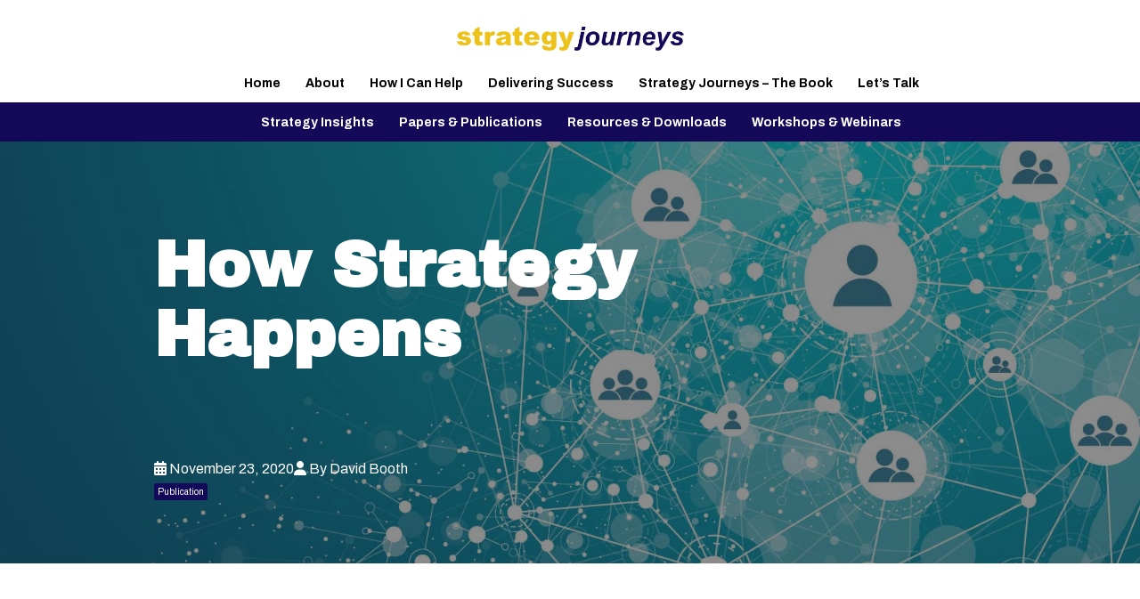

--- FILE ---
content_type: text/html; charset=UTF-8
request_url: https://strategyjourneys.co.uk/papers-publications/how-strategy-happens/
body_size: 13717
content:
<!DOCTYPE html>
<html lang="en-US">
<head>
	<!-- Google Tag Manager -->
	<script>(function(w,d,s,l,i){w[l]=w[l]||[];w[l].push({'gtm.start':
	new Date().getTime(),event:'gtm.js'});var f=d.getElementsByTagName(s)[0],
	j=d.createElement(s),dl=l!='dataLayer'?'&l='+l:'';j.async=true;j.src=
	'https://www.googletagmanager.com/gtm.js?id='+i+dl;f.parentNode.insertBefore(j,f);
	})(window,document,'script','dataLayer','GTM-W7MTHJP');</script>
	<!-- End Google Tag Manager -->
	
	<title>How Strategy Happens - Strategy Journeys</title>
	<meta http-equiv="content-type" content="text/html; charset=UTF-8" />
<script type="text/javascript">
/* <![CDATA[ */
var gform;gform||(document.addEventListener("gform_main_scripts_loaded",function(){gform.scriptsLoaded=!0}),document.addEventListener("gform/theme/scripts_loaded",function(){gform.themeScriptsLoaded=!0}),window.addEventListener("DOMContentLoaded",function(){gform.domLoaded=!0}),gform={domLoaded:!1,scriptsLoaded:!1,themeScriptsLoaded:!1,isFormEditor:()=>"function"==typeof InitializeEditor,callIfLoaded:function(o){return!(!gform.domLoaded||!gform.scriptsLoaded||!gform.themeScriptsLoaded&&!gform.isFormEditor()||(gform.isFormEditor()&&console.warn("The use of gform.initializeOnLoaded() is deprecated in the form editor context and will be removed in Gravity Forms 3.1."),o(),0))},initializeOnLoaded:function(o){gform.callIfLoaded(o)||(document.addEventListener("gform_main_scripts_loaded",()=>{gform.scriptsLoaded=!0,gform.callIfLoaded(o)}),document.addEventListener("gform/theme/scripts_loaded",()=>{gform.themeScriptsLoaded=!0,gform.callIfLoaded(o)}),window.addEventListener("DOMContentLoaded",()=>{gform.domLoaded=!0,gform.callIfLoaded(o)}))},hooks:{action:{},filter:{}},addAction:function(o,r,e,t){gform.addHook("action",o,r,e,t)},addFilter:function(o,r,e,t){gform.addHook("filter",o,r,e,t)},doAction:function(o){gform.doHook("action",o,arguments)},applyFilters:function(o){return gform.doHook("filter",o,arguments)},removeAction:function(o,r){gform.removeHook("action",o,r)},removeFilter:function(o,r,e){gform.removeHook("filter",o,r,e)},addHook:function(o,r,e,t,n){null==gform.hooks[o][r]&&(gform.hooks[o][r]=[]);var d=gform.hooks[o][r];null==n&&(n=r+"_"+d.length),gform.hooks[o][r].push({tag:n,callable:e,priority:t=null==t?10:t})},doHook:function(r,o,e){var t;if(e=Array.prototype.slice.call(e,1),null!=gform.hooks[r][o]&&((o=gform.hooks[r][o]).sort(function(o,r){return o.priority-r.priority}),o.forEach(function(o){"function"!=typeof(t=o.callable)&&(t=window[t]),"action"==r?t.apply(null,e):e[0]=t.apply(null,e)})),"filter"==r)return e[0]},removeHook:function(o,r,t,n){var e;null!=gform.hooks[o][r]&&(e=(e=gform.hooks[o][r]).filter(function(o,r,e){return!!(null!=n&&n!=o.tag||null!=t&&t!=o.priority)}),gform.hooks[o][r]=e)}});
/* ]]> */
</script>

	<meta name="viewport" content="width=device-width, initial-scale=1.0, minimum-scale=1.0, maximum-scale=1.0, user-scalable=no">
	<meta name="format-detection" content="telephone=yes">
		<meta name='robots' content='index, follow, max-image-preview:large, max-snippet:-1, max-video-preview:-1' />

	<!-- This site is optimized with the Yoast SEO plugin v26.7 - https://yoast.com/wordpress/plugins/seo/ -->
	<link rel="canonical" href="https://strategyjourneys.co.uk/papers-publications/how-strategy-happens/" />
	<meta property="og:locale" content="en_US" />
	<meta property="og:type" content="article" />
	<meta property="og:title" content="How Strategy Happens - Strategy Journeys" />
	<meta property="og:description" content="Strategy-making is dynamic. Organisations need to be adaptable to changes in their situation and responsive to challenges and opportunities. Continually assessing where the organisation is on its strategy journey, what [...]" />
	<meta property="og:url" content="https://strategyjourneys.co.uk/papers-publications/how-strategy-happens/" />
	<meta property="og:site_name" content="Strategy Journeys" />
	<meta property="article:modified_time" content="2021-02-08T17:03:52+00:00" />
	<meta property="og:image" content="https://strategyjourneys.co.uk/wp-content/uploads/2020/11/how-strategy-happens.jpg" />
	<meta property="og:image:width" content="1600" />
	<meta property="og:image:height" content="1067" />
	<meta property="og:image:type" content="image/jpeg" />
	<meta name="twitter:card" content="summary_large_image" />
	<script type="application/ld+json" class="yoast-schema-graph">{"@context":"https://schema.org","@graph":[{"@type":"WebPage","@id":"https://strategyjourneys.co.uk/papers-publications/how-strategy-happens/","url":"https://strategyjourneys.co.uk/papers-publications/how-strategy-happens/","name":"How Strategy Happens - Strategy Journeys","isPartOf":{"@id":"https://strategyjourneys.co.uk/#website"},"primaryImageOfPage":{"@id":"https://strategyjourneys.co.uk/papers-publications/how-strategy-happens/#primaryimage"},"image":{"@id":"https://strategyjourneys.co.uk/papers-publications/how-strategy-happens/#primaryimage"},"thumbnailUrl":"https://strategyjourneys.co.uk/wp-content/uploads/2020/11/how-strategy-happens.jpg","datePublished":"2020-11-23T07:34:49+00:00","dateModified":"2021-02-08T17:03:52+00:00","breadcrumb":{"@id":"https://strategyjourneys.co.uk/papers-publications/how-strategy-happens/#breadcrumb"},"inLanguage":"en-US","potentialAction":[{"@type":"ReadAction","target":["https://strategyjourneys.co.uk/papers-publications/how-strategy-happens/"]}]},{"@type":"ImageObject","inLanguage":"en-US","@id":"https://strategyjourneys.co.uk/papers-publications/how-strategy-happens/#primaryimage","url":"https://strategyjourneys.co.uk/wp-content/uploads/2020/11/how-strategy-happens.jpg","contentUrl":"https://strategyjourneys.co.uk/wp-content/uploads/2020/11/how-strategy-happens.jpg","width":1600,"height":1067},{"@type":"BreadcrumbList","@id":"https://strategyjourneys.co.uk/papers-publications/how-strategy-happens/#breadcrumb","itemListElement":[{"@type":"ListItem","position":1,"name":"Home","item":"https://strategyjourneys.co.uk/"},{"@type":"ListItem","position":2,"name":"Papers & Publications","item":"https://strategyjourneys.co.uk/papers-publications/"},{"@type":"ListItem","position":3,"name":"How Strategy Happens"}]},{"@type":"WebSite","@id":"https://strategyjourneys.co.uk/#website","url":"https://strategyjourneys.co.uk/","name":"Strategy Journeys","description":"","potentialAction":[{"@type":"SearchAction","target":{"@type":"EntryPoint","urlTemplate":"https://strategyjourneys.co.uk/?s={search_term_string}"},"query-input":{"@type":"PropertyValueSpecification","valueRequired":true,"valueName":"search_term_string"}}],"inLanguage":"en-US"}]}</script>
	<!-- / Yoast SEO plugin. -->


<link rel='dns-prefetch' href='//code.jquery.com' />
<link rel='dns-prefetch' href='//kit.fontawesome.com' />
<link rel='dns-prefetch' href='//stackpath.bootstrapcdn.com' />
<link rel='dns-prefetch' href='//fonts.googleapis.com' />
<link rel="alternate" title="oEmbed (JSON)" type="application/json+oembed" href="https://strategyjourneys.co.uk/wp-json/oembed/1.0/embed?url=https%3A%2F%2Fstrategyjourneys.co.uk%2Fpapers-publications%2Fhow-strategy-happens%2F" />
<link rel="alternate" title="oEmbed (XML)" type="text/xml+oembed" href="https://strategyjourneys.co.uk/wp-json/oembed/1.0/embed?url=https%3A%2F%2Fstrategyjourneys.co.uk%2Fpapers-publications%2Fhow-strategy-happens%2F&#038;format=xml" />
<style id='wp-img-auto-sizes-contain-inline-css' type='text/css'>
img:is([sizes=auto i],[sizes^="auto," i]){contain-intrinsic-size:3000px 1500px}
/*# sourceURL=wp-img-auto-sizes-contain-inline-css */
</style>
<style id='wp-block-library-inline-css' type='text/css'>
:root{--wp-block-synced-color:#7a00df;--wp-block-synced-color--rgb:122,0,223;--wp-bound-block-color:var(--wp-block-synced-color);--wp-editor-canvas-background:#ddd;--wp-admin-theme-color:#007cba;--wp-admin-theme-color--rgb:0,124,186;--wp-admin-theme-color-darker-10:#006ba1;--wp-admin-theme-color-darker-10--rgb:0,107,160.5;--wp-admin-theme-color-darker-20:#005a87;--wp-admin-theme-color-darker-20--rgb:0,90,135;--wp-admin-border-width-focus:2px}@media (min-resolution:192dpi){:root{--wp-admin-border-width-focus:1.5px}}.wp-element-button{cursor:pointer}:root .has-very-light-gray-background-color{background-color:#eee}:root .has-very-dark-gray-background-color{background-color:#313131}:root .has-very-light-gray-color{color:#eee}:root .has-very-dark-gray-color{color:#313131}:root .has-vivid-green-cyan-to-vivid-cyan-blue-gradient-background{background:linear-gradient(135deg,#00d084,#0693e3)}:root .has-purple-crush-gradient-background{background:linear-gradient(135deg,#34e2e4,#4721fb 50%,#ab1dfe)}:root .has-hazy-dawn-gradient-background{background:linear-gradient(135deg,#faaca8,#dad0ec)}:root .has-subdued-olive-gradient-background{background:linear-gradient(135deg,#fafae1,#67a671)}:root .has-atomic-cream-gradient-background{background:linear-gradient(135deg,#fdd79a,#004a59)}:root .has-nightshade-gradient-background{background:linear-gradient(135deg,#330968,#31cdcf)}:root .has-midnight-gradient-background{background:linear-gradient(135deg,#020381,#2874fc)}:root{--wp--preset--font-size--normal:16px;--wp--preset--font-size--huge:42px}.has-regular-font-size{font-size:1em}.has-larger-font-size{font-size:2.625em}.has-normal-font-size{font-size:var(--wp--preset--font-size--normal)}.has-huge-font-size{font-size:var(--wp--preset--font-size--huge)}.has-text-align-center{text-align:center}.has-text-align-left{text-align:left}.has-text-align-right{text-align:right}.has-fit-text{white-space:nowrap!important}#end-resizable-editor-section{display:none}.aligncenter{clear:both}.items-justified-left{justify-content:flex-start}.items-justified-center{justify-content:center}.items-justified-right{justify-content:flex-end}.items-justified-space-between{justify-content:space-between}.screen-reader-text{border:0;clip-path:inset(50%);height:1px;margin:-1px;overflow:hidden;padding:0;position:absolute;width:1px;word-wrap:normal!important}.screen-reader-text:focus{background-color:#ddd;clip-path:none;color:#444;display:block;font-size:1em;height:auto;left:5px;line-height:normal;padding:15px 23px 14px;text-decoration:none;top:5px;width:auto;z-index:100000}html :where(.has-border-color){border-style:solid}html :where([style*=border-top-color]){border-top-style:solid}html :where([style*=border-right-color]){border-right-style:solid}html :where([style*=border-bottom-color]){border-bottom-style:solid}html :where([style*=border-left-color]){border-left-style:solid}html :where([style*=border-width]){border-style:solid}html :where([style*=border-top-width]){border-top-style:solid}html :where([style*=border-right-width]){border-right-style:solid}html :where([style*=border-bottom-width]){border-bottom-style:solid}html :where([style*=border-left-width]){border-left-style:solid}html :where(img[class*=wp-image-]){height:auto;max-width:100%}:where(figure){margin:0 0 1em}html :where(.is-position-sticky){--wp-admin--admin-bar--position-offset:var(--wp-admin--admin-bar--height,0px)}@media screen and (max-width:600px){html :where(.is-position-sticky){--wp-admin--admin-bar--position-offset:0px}}

/*# sourceURL=wp-block-library-inline-css */
</style><style id='global-styles-inline-css' type='text/css'>
:root{--wp--preset--aspect-ratio--square: 1;--wp--preset--aspect-ratio--4-3: 4/3;--wp--preset--aspect-ratio--3-4: 3/4;--wp--preset--aspect-ratio--3-2: 3/2;--wp--preset--aspect-ratio--2-3: 2/3;--wp--preset--aspect-ratio--16-9: 16/9;--wp--preset--aspect-ratio--9-16: 9/16;--wp--preset--color--black: #000000;--wp--preset--color--cyan-bluish-gray: #abb8c3;--wp--preset--color--white: #ffffff;--wp--preset--color--pale-pink: #f78da7;--wp--preset--color--vivid-red: #cf2e2e;--wp--preset--color--luminous-vivid-orange: #ff6900;--wp--preset--color--luminous-vivid-amber: #fcb900;--wp--preset--color--light-green-cyan: #7bdcb5;--wp--preset--color--vivid-green-cyan: #00d084;--wp--preset--color--pale-cyan-blue: #8ed1fc;--wp--preset--color--vivid-cyan-blue: #0693e3;--wp--preset--color--vivid-purple: #9b51e0;--wp--preset--gradient--vivid-cyan-blue-to-vivid-purple: linear-gradient(135deg,rgb(6,147,227) 0%,rgb(155,81,224) 100%);--wp--preset--gradient--light-green-cyan-to-vivid-green-cyan: linear-gradient(135deg,rgb(122,220,180) 0%,rgb(0,208,130) 100%);--wp--preset--gradient--luminous-vivid-amber-to-luminous-vivid-orange: linear-gradient(135deg,rgb(252,185,0) 0%,rgb(255,105,0) 100%);--wp--preset--gradient--luminous-vivid-orange-to-vivid-red: linear-gradient(135deg,rgb(255,105,0) 0%,rgb(207,46,46) 100%);--wp--preset--gradient--very-light-gray-to-cyan-bluish-gray: linear-gradient(135deg,rgb(238,238,238) 0%,rgb(169,184,195) 100%);--wp--preset--gradient--cool-to-warm-spectrum: linear-gradient(135deg,rgb(74,234,220) 0%,rgb(151,120,209) 20%,rgb(207,42,186) 40%,rgb(238,44,130) 60%,rgb(251,105,98) 80%,rgb(254,248,76) 100%);--wp--preset--gradient--blush-light-purple: linear-gradient(135deg,rgb(255,206,236) 0%,rgb(152,150,240) 100%);--wp--preset--gradient--blush-bordeaux: linear-gradient(135deg,rgb(254,205,165) 0%,rgb(254,45,45) 50%,rgb(107,0,62) 100%);--wp--preset--gradient--luminous-dusk: linear-gradient(135deg,rgb(255,203,112) 0%,rgb(199,81,192) 50%,rgb(65,88,208) 100%);--wp--preset--gradient--pale-ocean: linear-gradient(135deg,rgb(255,245,203) 0%,rgb(182,227,212) 50%,rgb(51,167,181) 100%);--wp--preset--gradient--electric-grass: linear-gradient(135deg,rgb(202,248,128) 0%,rgb(113,206,126) 100%);--wp--preset--gradient--midnight: linear-gradient(135deg,rgb(2,3,129) 0%,rgb(40,116,252) 100%);--wp--preset--font-size--small: 13px;--wp--preset--font-size--medium: 20px;--wp--preset--font-size--large: 36px;--wp--preset--font-size--x-large: 42px;--wp--preset--spacing--20: 0.44rem;--wp--preset--spacing--30: 0.67rem;--wp--preset--spacing--40: 1rem;--wp--preset--spacing--50: 1.5rem;--wp--preset--spacing--60: 2.25rem;--wp--preset--spacing--70: 3.38rem;--wp--preset--spacing--80: 5.06rem;--wp--preset--shadow--natural: 6px 6px 9px rgba(0, 0, 0, 0.2);--wp--preset--shadow--deep: 12px 12px 50px rgba(0, 0, 0, 0.4);--wp--preset--shadow--sharp: 6px 6px 0px rgba(0, 0, 0, 0.2);--wp--preset--shadow--outlined: 6px 6px 0px -3px rgb(255, 255, 255), 6px 6px rgb(0, 0, 0);--wp--preset--shadow--crisp: 6px 6px 0px rgb(0, 0, 0);}:where(.is-layout-flex){gap: 0.5em;}:where(.is-layout-grid){gap: 0.5em;}body .is-layout-flex{display: flex;}.is-layout-flex{flex-wrap: wrap;align-items: center;}.is-layout-flex > :is(*, div){margin: 0;}body .is-layout-grid{display: grid;}.is-layout-grid > :is(*, div){margin: 0;}:where(.wp-block-columns.is-layout-flex){gap: 2em;}:where(.wp-block-columns.is-layout-grid){gap: 2em;}:where(.wp-block-post-template.is-layout-flex){gap: 1.25em;}:where(.wp-block-post-template.is-layout-grid){gap: 1.25em;}.has-black-color{color: var(--wp--preset--color--black) !important;}.has-cyan-bluish-gray-color{color: var(--wp--preset--color--cyan-bluish-gray) !important;}.has-white-color{color: var(--wp--preset--color--white) !important;}.has-pale-pink-color{color: var(--wp--preset--color--pale-pink) !important;}.has-vivid-red-color{color: var(--wp--preset--color--vivid-red) !important;}.has-luminous-vivid-orange-color{color: var(--wp--preset--color--luminous-vivid-orange) !important;}.has-luminous-vivid-amber-color{color: var(--wp--preset--color--luminous-vivid-amber) !important;}.has-light-green-cyan-color{color: var(--wp--preset--color--light-green-cyan) !important;}.has-vivid-green-cyan-color{color: var(--wp--preset--color--vivid-green-cyan) !important;}.has-pale-cyan-blue-color{color: var(--wp--preset--color--pale-cyan-blue) !important;}.has-vivid-cyan-blue-color{color: var(--wp--preset--color--vivid-cyan-blue) !important;}.has-vivid-purple-color{color: var(--wp--preset--color--vivid-purple) !important;}.has-black-background-color{background-color: var(--wp--preset--color--black) !important;}.has-cyan-bluish-gray-background-color{background-color: var(--wp--preset--color--cyan-bluish-gray) !important;}.has-white-background-color{background-color: var(--wp--preset--color--white) !important;}.has-pale-pink-background-color{background-color: var(--wp--preset--color--pale-pink) !important;}.has-vivid-red-background-color{background-color: var(--wp--preset--color--vivid-red) !important;}.has-luminous-vivid-orange-background-color{background-color: var(--wp--preset--color--luminous-vivid-orange) !important;}.has-luminous-vivid-amber-background-color{background-color: var(--wp--preset--color--luminous-vivid-amber) !important;}.has-light-green-cyan-background-color{background-color: var(--wp--preset--color--light-green-cyan) !important;}.has-vivid-green-cyan-background-color{background-color: var(--wp--preset--color--vivid-green-cyan) !important;}.has-pale-cyan-blue-background-color{background-color: var(--wp--preset--color--pale-cyan-blue) !important;}.has-vivid-cyan-blue-background-color{background-color: var(--wp--preset--color--vivid-cyan-blue) !important;}.has-vivid-purple-background-color{background-color: var(--wp--preset--color--vivid-purple) !important;}.has-black-border-color{border-color: var(--wp--preset--color--black) !important;}.has-cyan-bluish-gray-border-color{border-color: var(--wp--preset--color--cyan-bluish-gray) !important;}.has-white-border-color{border-color: var(--wp--preset--color--white) !important;}.has-pale-pink-border-color{border-color: var(--wp--preset--color--pale-pink) !important;}.has-vivid-red-border-color{border-color: var(--wp--preset--color--vivid-red) !important;}.has-luminous-vivid-orange-border-color{border-color: var(--wp--preset--color--luminous-vivid-orange) !important;}.has-luminous-vivid-amber-border-color{border-color: var(--wp--preset--color--luminous-vivid-amber) !important;}.has-light-green-cyan-border-color{border-color: var(--wp--preset--color--light-green-cyan) !important;}.has-vivid-green-cyan-border-color{border-color: var(--wp--preset--color--vivid-green-cyan) !important;}.has-pale-cyan-blue-border-color{border-color: var(--wp--preset--color--pale-cyan-blue) !important;}.has-vivid-cyan-blue-border-color{border-color: var(--wp--preset--color--vivid-cyan-blue) !important;}.has-vivid-purple-border-color{border-color: var(--wp--preset--color--vivid-purple) !important;}.has-vivid-cyan-blue-to-vivid-purple-gradient-background{background: var(--wp--preset--gradient--vivid-cyan-blue-to-vivid-purple) !important;}.has-light-green-cyan-to-vivid-green-cyan-gradient-background{background: var(--wp--preset--gradient--light-green-cyan-to-vivid-green-cyan) !important;}.has-luminous-vivid-amber-to-luminous-vivid-orange-gradient-background{background: var(--wp--preset--gradient--luminous-vivid-amber-to-luminous-vivid-orange) !important;}.has-luminous-vivid-orange-to-vivid-red-gradient-background{background: var(--wp--preset--gradient--luminous-vivid-orange-to-vivid-red) !important;}.has-very-light-gray-to-cyan-bluish-gray-gradient-background{background: var(--wp--preset--gradient--very-light-gray-to-cyan-bluish-gray) !important;}.has-cool-to-warm-spectrum-gradient-background{background: var(--wp--preset--gradient--cool-to-warm-spectrum) !important;}.has-blush-light-purple-gradient-background{background: var(--wp--preset--gradient--blush-light-purple) !important;}.has-blush-bordeaux-gradient-background{background: var(--wp--preset--gradient--blush-bordeaux) !important;}.has-luminous-dusk-gradient-background{background: var(--wp--preset--gradient--luminous-dusk) !important;}.has-pale-ocean-gradient-background{background: var(--wp--preset--gradient--pale-ocean) !important;}.has-electric-grass-gradient-background{background: var(--wp--preset--gradient--electric-grass) !important;}.has-midnight-gradient-background{background: var(--wp--preset--gradient--midnight) !important;}.has-small-font-size{font-size: var(--wp--preset--font-size--small) !important;}.has-medium-font-size{font-size: var(--wp--preset--font-size--medium) !important;}.has-large-font-size{font-size: var(--wp--preset--font-size--large) !important;}.has-x-large-font-size{font-size: var(--wp--preset--font-size--x-large) !important;}
/*# sourceURL=global-styles-inline-css */
</style>

<style id='classic-theme-styles-inline-css' type='text/css'>
/*! This file is auto-generated */
.wp-block-button__link{color:#fff;background-color:#32373c;border-radius:9999px;box-shadow:none;text-decoration:none;padding:calc(.667em + 2px) calc(1.333em + 2px);font-size:1.125em}.wp-block-file__button{background:#32373c;color:#fff;text-decoration:none}
/*# sourceURL=/wp-includes/css/classic-themes.min.css */
</style>
<link rel='stylesheet' id='bootstrap-css' href='https://stackpath.bootstrapcdn.com/bootstrap/4.3.1/css/bootstrap.min.css?ver=4.3.1' type='text/css' media='all' />
<link rel='stylesheet' id='googlefont-css' href='https://fonts.googleapis.com/css2?family=Archivo+Black&#038;family=Archivo:ital,wght@0,400;0,700;1,400;1,700&#038;display=swap' type='text/css' media='all' />
<link rel='stylesheet' id='theme-styles-css' href='https://strategyjourneys.co.uk/wp-content/themes/strategy-journeys/style.css' type='text/css' media='all' />
<script type="text/javascript" src="https://code.jquery.com/jquery-2.2.4.min.js?ver=2.2.4" id="jquery-js"></script>
<script type="text/javascript" src="https://kit.fontawesome.com/3e38a85cdb.js" id="fontawesome-js"></script>
<link rel="https://api.w.org/" href="https://strategyjourneys.co.uk/wp-json/" /><link rel="alternate" title="JSON" type="application/json" href="https://strategyjourneys.co.uk/wp-json/wp/v2/publications/364" /><link rel="EditURI" type="application/rsd+xml" title="RSD" href="https://strategyjourneys.co.uk/xmlrpc.php?rsd" />
<meta name="generator" content="WordPress 6.9" />
<link rel='shortlink' href='https://strategyjourneys.co.uk/?p=364' />
<link rel="icon" href="https://strategyjourneys.co.uk/wp-content/uploads/2021/05/cropped-favicon-32x32.png" sizes="32x32" />
<link rel="icon" href="https://strategyjourneys.co.uk/wp-content/uploads/2021/05/cropped-favicon-192x192.png" sizes="192x192" />
<link rel="apple-touch-icon" href="https://strategyjourneys.co.uk/wp-content/uploads/2021/05/cropped-favicon-180x180.png" />
<meta name="msapplication-TileImage" content="https://strategyjourneys.co.uk/wp-content/uploads/2021/05/cropped-favicon-270x270.png" />
</head>

<body>
	<!-- Google Tag Manager (noscript) -->
	<noscript><iframe src="https://www.googletagmanager.com/ns.html?id=GTM-W7MTHJP"
	height="0" width="0" style="display:none;visibility:hidden"></iframe></noscript>
	<!-- End Google Tag Manager (noscript) -->
	<section id="menu-container">
		<div class="layer-1">
			<div class="container">
				<div class="row">
					<div class="col">
						<div class="the-menu-container">
							<div class="nav-header">
								<div class="nav-logo-container">
																		<a href="https://strategyjourneys.co.uk"><img src="https://strategyjourneys.co.uk/wp-content/uploads/2020/11/nav__logo-alt@2x.png" alt="" title="nav__logo--alt@2x" class="img-fluid"></a>
																	</div>
								<div class="close-menu">
									<span class="menu-click"><i class="fal fa-times"></i></span>
								</div>
							</div>
							<div class="nav-body">
								<div class="menu-main-menu-container"><ul id="menu-main-menu" class="menu"><li id="menu-item-19" class="menu-item menu-item-type-post_type menu-item-object-page menu-item-home menu-item-19"><a href="https://strategyjourneys.co.uk/">Home</a></li>
<li id="menu-item-20" class="menu-item menu-item-type-post_type menu-item-object-page menu-item-20"><a href="https://strategyjourneys.co.uk/about/">About</a></li>
<li id="menu-item-32" class="menu-item menu-item-type-post_type menu-item-object-page menu-item-32"><a href="https://strategyjourneys.co.uk/how-i-can-help/">How I Can Help</a></li>
<li id="menu-item-36" class="menu-item menu-item-type-post_type menu-item-object-page menu-item-36"><a href="https://strategyjourneys.co.uk/delivering-success/">Delivering Success</a></li>
<li id="menu-item-404" class="menu-item menu-item-type-post_type menu-item-object-page menu-item-404"><a href="https://strategyjourneys.co.uk/strategy-journeys-the-book/">Strategy Journeys – The Book</a></li>
<li id="menu-item-34" class="menu-item menu-item-type-post_type menu-item-object-page menu-item-34"><a href="https://strategyjourneys.co.uk/lets-talk/">Let’s Talk</a></li>
</ul></div>								<hr>
								<div class="menu-content-menu-container"><ul id="menu-content-menu" class="menu"><li id="menu-item-577" class="menu-item menu-item-type-post_type menu-item-object-page menu-item-577"><a href="https://strategyjourneys.co.uk/strategy-insights/">Strategy Insights</a></li>
<li id="menu-item-576" class="menu-item menu-item-type-post_type menu-item-object-page menu-item-576"><a href="https://strategyjourneys.co.uk/papers-publications/">Papers &#038; Publications</a></li>
<li id="menu-item-575" class="menu-item menu-item-type-post_type menu-item-object-page menu-item-575"><a href="https://strategyjourneys.co.uk/resources-downloads/">Resources &#038; Downloads</a></li>
<li id="menu-item-574" class="menu-item menu-item-type-post_type menu-item-object-page menu-item-574"><a href="https://strategyjourneys.co.uk/workshops-webinars/">Workshops &#038; Webinars</a></li>
</ul></div>							</div>
						</div>
					</div>
				</div>
			</div>
		</div>
	</section>
	
	<header class="header">
		<div class="container">
			<div class="row align-items-center justify-content-center">
				<div class="col-8 col-lg-3">
                    <div class="header__logo-container">
												<a href="https://strategyjourneys.co.uk"><img src="https://strategyjourneys.co.uk/wp-content/uploads/2020/10/header__logo@2x.png" alt="" title="header__logo@2x" class="img-fluid"></a>
											</div>
				</div>
				<div class="col-4 col-lg-12 text-right text-lg-center mt-lg-4">
                    <div class="header__nav header__nav--mobile">
                        <div class="menu-mobile">
                            <div class="menu-click">
                                <i class="fal fa-bars"></i>
                            </div>
                        </div>
                    </div>
                    <div class="header__nav header__nav--desktop">
                    	<div class="menu-main-menu-container"><ul id="menu-main-menu-1" class="menu"><li class="menu-item menu-item-type-post_type menu-item-object-page menu-item-home menu-item-19"><a href="https://strategyjourneys.co.uk/">Home</a></li>
<li class="menu-item menu-item-type-post_type menu-item-object-page menu-item-20"><a href="https://strategyjourneys.co.uk/about/">About</a></li>
<li class="menu-item menu-item-type-post_type menu-item-object-page menu-item-32"><a href="https://strategyjourneys.co.uk/how-i-can-help/">How I Can Help</a></li>
<li class="menu-item menu-item-type-post_type menu-item-object-page menu-item-36"><a href="https://strategyjourneys.co.uk/delivering-success/">Delivering Success</a></li>
<li class="menu-item menu-item-type-post_type menu-item-object-page menu-item-404"><a href="https://strategyjourneys.co.uk/strategy-journeys-the-book/">Strategy Journeys – The Book</a></li>
<li class="menu-item menu-item-type-post_type menu-item-object-page menu-item-34"><a href="https://strategyjourneys.co.uk/lets-talk/">Let’s Talk</a></li>
</ul></div>                    </div>
                    
                </div>
			</div>
		</div>
		<div class="row no-gutters align-items-center justify-content-center d-none d-lg-block">
			<div class="col">
				<div class="header__content-nav text-center">
					<div class="menu-content-menu-container"><ul id="menu-content-menu-1" class="menu"><li class="menu-item menu-item-type-post_type menu-item-object-page menu-item-577"><a href="https://strategyjourneys.co.uk/strategy-insights/">Strategy Insights</a></li>
<li class="menu-item menu-item-type-post_type menu-item-object-page menu-item-576"><a href="https://strategyjourneys.co.uk/papers-publications/">Papers &#038; Publications</a></li>
<li class="menu-item menu-item-type-post_type menu-item-object-page menu-item-575"><a href="https://strategyjourneys.co.uk/resources-downloads/">Resources &#038; Downloads</a></li>
<li class="menu-item menu-item-type-post_type menu-item-object-page menu-item-574"><a href="https://strategyjourneys.co.uk/workshops-webinars/">Workshops &#038; Webinars</a></li>
</ul></div>				</div>
			</div>
		</div>
	</header>	<main class="single-paper single-post">
		<section
class="hero bg-img bg-cc bg-md-cc text-left text-md-left"
style="background-image: url(https://strategyjourneys.co.uk/wp-content/uploads/2020/11/how-strategy-happens.jpg);"
>
		<div class="hero__overlay hero__overlay--bg-img hero__overlay--post hero__overlay--color-darkgrey hero__overlay--padding-default" style="background-color:rgba(26,26,26,0.5);">
		<div class="container">
						<div class="row justify-content-start">
				<div class="col-md-8">
					<div class="hero__content hero__content--post">
												<div class="hero__content-container">
							
														
														<h1 class="fullsize">How Strategy Happens</h1>
														
														
													</div>
												
																								
						
											</div>
					
															<div class="hero__post-meta">
						<div class="hero__meta">
							<span><i class="fas fa-calendar-alt"></i> November 23, 2020</span><span><i class="fas fa-user"></i> By David Booth</span>
						</div>
												<div class="post-categories">
							<a class="post-categories__category" href="https://strategyjourneys.co.uk/publication_categories/publication/" alt="View all posts in Publication">Publication</a>						</div>
											</div>
														</div>
				
								
			</div>
		</div>
	</div>
</section>
		
					
				<section id="breadcrumbs" class="single-post__breadcrumbs">
			<div class="container">
				<div class="row">
					<div class="col">
											</div>
				</div>
			</div>
		</section>
				
		<section class="single-paper__article single-post single-post__article">
			<div class="container">
				<div class="row justify-content-center">
					<div class="col-md-10">
						<article>
							<div class="single-post__back">
																<p class="button yellow solid small"><a href="/papers-publications"><i class="fas fa-chevron-left"></i>&nbsp;&nbsp;All Papers & Publications</a></p>
							</div>
							<p>Strategy-making is dynamic. Organisations need to be adaptable to changes in their situation and responsive to challenges and opportunities. Continually assessing where the organisation is on its strategy journey, what progress it is making, what it might face around the next corner, how it might overcome obstacles, whether it needs to change its route – all these are part of the art of effective strategic management in an agile organisation.</p>
														<div class="single-post__publish-info">
								<p>Project Management World Journal, Feb 2018</p>
																<p>Also published in ‘Leading the Project Revolution – reframing the human dynamics of successful projects’  Dalcher (ed), Routledge 2019</p>
														</div>
														<div class="single-post__extlink">
								<p class="button darkblue solid"><a href="https://pmworldlibrary.net/wp-content/uploads/2018/02/pmwj67-Feb2018-Booth-how-strategy-happens-advances-series-article.pdf" target="_blank">Go There <i class="fas fa-chevron-right"></i></a></p>
							</div>
						</article>
					</div>
				</div>
			</div>	
		</section>
				
		<section class="subscribe-section" id="subscribe-section">
	<div class="container">
		<div class="row justify-content-center">
			<div class="col-12 col-md-10 col-lg-6 col-xl-5">
				<div class="subscribe-section__text">
					<h2>Join My Strategy Community</h2>
<h5>Subscribe to my Strategy Insights Newsletter</h5>
<p>Each month I offer insights into my strategic work and ideas: the aim is to stimulate your thinking!</p>
				</div>
			</div>
			<div class="col-12 col-md-10 col-lg-6 col-xl-6">
				<div class="subscribe-section__form">
					<iframe src="https://strategyjourneys.substack.com/embed" frameborder="0" scrolling="no"></iframe>
				</div>
			</div>
		</div>
	</div>
</section>

<!-- <section class="subscribe-section" id="subscribe-section">
	<div class="container">
		<div class="row justify-content-center">
			<div class="col-10 col-lg-6">
				<div class="subscribe-section__content">
					<iframe src="https://strategyjourneys.substack.com/embed" frameborder="0" scrolling="no" heading="what"></iframe>
				</div>
			</div>
		</div>
	</div>
</section> -->		
		<section class="contact-section contact-section--overlap" id="contact-section">
		<div class="row no-gutters justify-content-center">
			<div class="col-12">
				<div class="contact-section__outter">
					<div class="container">
						<div class="row justify-content-center">
							<div class="col-12 col-md-10 col-lg-8">
								<div class="contact-section__card">
									<h2>Let’s Talk</h2>
<h5>Contact David</h5>
<p>All great strategy journeys begin with a conversation. Talk to me today to take the first step.</p>

                <div class='gf_browser_chrome gform_wrapper gform_legacy_markup_wrapper gform-theme--no-framework' data-form-theme='legacy' data-form-index='0' id='gform_wrapper_1' ><div id='gf_1' class='gform_anchor' tabindex='-1'></div><form method='post' enctype='multipart/form-data' target='gform_ajax_frame_1' id='gform_1'  action='/papers-publications/how-strategy-happens/#gf_1' data-formid='1' novalidate>
                        <div class='gform-body gform_body'><ul id='gform_fields_1' class='gform_fields top_label form_sublabel_below description_below validation_below'><li id="field_1_11" class="gfield gfield--type-honeypot gform_validation_container field_sublabel_below gfield--has-description field_description_below field_validation_below gfield_visibility_visible"  ><label class='gfield_label gform-field-label' for='input_1_11'>LinkedIn</label><div class='ginput_container'><input name='input_11' id='input_1_11' type='text' value='' autocomplete='new-password'/></div><div class='gfield_description' id='gfield_description_1_11'>This field is for validation purposes and should be left unchanged.</div></li><li id="field_1_8" class="gfield gfield--type-name field_sublabel_above gfield--no-description field_description_below field_validation_below gfield_visibility_visible"  ><label class='gfield_label gform-field-label gfield_label_before_complex' >Name</label><div class='ginput_complex ginput_container ginput_container--name no_prefix has_first_name no_middle_name has_last_name no_suffix gf_name_has_2 ginput_container_name gform-grid-row' id='input_1_8'>
                            
                            <span id='input_1_8_3_container' class='name_first gform-grid-col gform-grid-col--size-auto' >
                                                    <label for='input_1_8_3' class='gform-field-label gform-field-label--type-sub '>First</label>
                                                    <input type='text' name='input_8.3' id='input_1_8_3' value=''   aria-required='false'     />
                                                </span>
                            
                            <span id='input_1_8_6_container' class='name_last gform-grid-col gform-grid-col--size-auto' >
                                                            <label for='input_1_8_6' class='gform-field-label gform-field-label--type-sub '>Last</label>
                                                            <input type='text' name='input_8.6' id='input_1_8_6' value=''   aria-required='false'     />
                                                        </span>
                            
                        </div></li><li id="field_1_3" class="gfield gfield--type-email gfield_contains_required field_sublabel_below gfield--no-description field_description_below field_validation_below gfield_visibility_visible"  ><label class='gfield_label gform-field-label' for='input_1_3'>Your Email Address<span class="gfield_required"><span class="gfield_required gfield_required_asterisk">*</span></span></label><div class='ginput_container ginput_container_email'>
                            <input name='input_3' id='input_1_3' type='email' value='' class='medium'    aria-required="true" aria-invalid="false"  />
                        </div></li><li id="field_1_4" class="gfield gfield--type-phone gfield_contains_required field_sublabel_below gfield--no-description field_description_below field_validation_below gfield_visibility_visible"  ><label class='gfield_label gform-field-label' for='input_1_4'>Your Contact Number<span class="gfield_required"><span class="gfield_required gfield_required_asterisk">*</span></span></label><div class='ginput_container ginput_container_phone'><input name='input_4' id='input_1_4' type='tel' value='' class='medium'   aria-required="true" aria-invalid="false"   /></div></li><li id="field_1_10" class="gfield gfield--type-textarea field_sublabel_below gfield--no-description field_description_below field_validation_below gfield_visibility_visible"  ><label class='gfield_label gform-field-label' for='input_1_10'>What Do You Need?</label><div class='ginput_container ginput_container_textarea'><textarea name='input_10' id='input_1_10' class='textarea small'      aria-invalid="false"   rows='10' cols='50'></textarea></div></li><li id="field_1_5" class="gfield gfield--type-html gfield_html gfield_html_formatted gfield_no_follows_desc field_sublabel_below gfield--no-description field_description_below field_validation_below gfield_visibility_visible"  ><hr />
This form collects and stores information you provide so that we can contact you regarding your enquiry. Take a look at our <a href="/privacy-policy/" target="_blank">Privacy Policy</a> for the full story on how we protect and manage your submitted data!</li><li id="field_1_6" class="gfield gfield--type-checkbox gfield--type-choice gfield_contains_required field_sublabel_below gfield--no-description field_description_below hidden_label field_validation_below gfield_visibility_visible"  ><label class='gfield_label gform-field-label gfield_label_before_complex' >Confirmation<span class="gfield_required"><span class="gfield_required gfield_required_asterisk">*</span></span></label><div class='ginput_container ginput_container_checkbox'><ul class='gfield_checkbox' id='input_1_6'><li class='gchoice gchoice_1_6_1'>
								<input class='gfield-choice-input' name='input_6.1' type='checkbox'  value='I consent to the collection and storage of the details I provide.'  id='choice_1_6_1'   />
								<label for='choice_1_6_1' id='label_1_6_1' class='gform-field-label gform-field-label--type-inline'>I consent to the collection and storage of the details I provide.</label>
							</li></ul></div></li><li id="field_1_7" class="gfield gfield--type-checkbox gfield--type-choice field_sublabel_below gfield--has-description field_description_below hidden_label field_validation_below gfield_visibility_visible"  ><label class='gfield_label gform-field-label gfield_label_before_complex' >Newsletter</label><div class='ginput_container ginput_container_checkbox'><ul class='gfield_checkbox' id='input_1_7'><li class='gchoice gchoice_1_7_1'>
								<input class='gfield-choice-input' name='input_7.1' type='checkbox'  value='I&#039;d like to subscribe to the monthly Strategy Insights newsletter.'  id='choice_1_7_1'   aria-describedby="gfield_description_1_7"/>
								<label for='choice_1_7_1' id='label_1_7_1' class='gform-field-label gform-field-label--type-inline'>I'd like to subscribe to the monthly Strategy Insights newsletter.</label>
							</li></ul></div><div class='gfield_description' id='gfield_description_1_7'>(If checked, you will be redirected to the Strategy Insights signup page on completing this form.)</div></li><li id="field_1_9" class="gfield gfield--type-captcha field_sublabel_below gfield--no-description field_description_below hidden_label field_validation_below gfield_visibility_visible"  ><label class='gfield_label gform-field-label' for='input_1_9'>CAPTCHA</label><div id='input_1_9' class='ginput_container ginput_recaptcha' data-sitekey='6Lfwva8qAAAAALcURcShjQSGxciosWhHemJ47DQg'  data-theme='light' data-tabindex='0'  data-badge=''></div></li></ul></div>
        <div class='gform-footer gform_footer top_label'> <input type='submit' id='gform_submit_button_1' class='gform_button button' onclick='gform.submission.handleButtonClick(this);' data-submission-type='submit' value='Submit'  /> <input type='hidden' name='gform_ajax' value='form_id=1&amp;title=&amp;description=&amp;tabindex=0&amp;theme=legacy&amp;hash=26ca3112374b83bc9d71bf6ef8995120' />
            <input type='hidden' class='gform_hidden' name='gform_submission_method' data-js='gform_submission_method_1' value='iframe' />
            <input type='hidden' class='gform_hidden' name='gform_theme' data-js='gform_theme_1' id='gform_theme_1' value='legacy' />
            <input type='hidden' class='gform_hidden' name='gform_style_settings' data-js='gform_style_settings_1' id='gform_style_settings_1' value='' />
            <input type='hidden' class='gform_hidden' name='is_submit_1' value='1' />
            <input type='hidden' class='gform_hidden' name='gform_submit' value='1' />
            
            <input type='hidden' class='gform_hidden' name='gform_unique_id' value='' />
            <input type='hidden' class='gform_hidden' name='state_1' value='WyJbXSIsImE4NDA1ZmNmNWY5MzY4YzEyNDI1ZDc3NjhhZmJmNzZjIl0=' />
            <input type='hidden' autocomplete='off' class='gform_hidden' name='gform_target_page_number_1' id='gform_target_page_number_1' value='0' />
            <input type='hidden' autocomplete='off' class='gform_hidden' name='gform_source_page_number_1' id='gform_source_page_number_1' value='1' />
            <input type='hidden' name='gform_field_values' value='' />
            
        </div>
                        </form>
                        </div>
		                <iframe style='display:none;width:0px;height:0px;' src='about:blank' name='gform_ajax_frame_1' id='gform_ajax_frame_1' title='This iframe contains the logic required to handle Ajax powered Gravity Forms.'></iframe>
		                <script type="text/javascript">
/* <![CDATA[ */
 gform.initializeOnLoaded( function() {gformInitSpinner( 1, 'https://strategyjourneys.co.uk/wp-content/plugins/gravityforms/images/spinner.svg', true );jQuery('#gform_ajax_frame_1').on('load',function(){var contents = jQuery(this).contents().find('*').html();var is_postback = contents.indexOf('GF_AJAX_POSTBACK') >= 0;if(!is_postback){return;}var form_content = jQuery(this).contents().find('#gform_wrapper_1');var is_confirmation = jQuery(this).contents().find('#gform_confirmation_wrapper_1').length > 0;var is_redirect = contents.indexOf('gformRedirect(){') >= 0;var is_form = form_content.length > 0 && ! is_redirect && ! is_confirmation;var mt = parseInt(jQuery('html').css('margin-top'), 10) + parseInt(jQuery('body').css('margin-top'), 10) + 100;if(is_form){jQuery('#gform_wrapper_1').html(form_content.html());if(form_content.hasClass('gform_validation_error')){jQuery('#gform_wrapper_1').addClass('gform_validation_error');} else {jQuery('#gform_wrapper_1').removeClass('gform_validation_error');}setTimeout( function() { /* delay the scroll by 50 milliseconds to fix a bug in chrome */ jQuery(document).scrollTop(jQuery('#gform_wrapper_1').offset().top - mt); }, 50 );if(window['gformInitDatepicker']) {gformInitDatepicker();}if(window['gformInitPriceFields']) {gformInitPriceFields();}var current_page = jQuery('#gform_source_page_number_1').val();gformInitSpinner( 1, 'https://strategyjourneys.co.uk/wp-content/plugins/gravityforms/images/spinner.svg', true );jQuery(document).trigger('gform_page_loaded', [1, current_page]);window['gf_submitting_1'] = false;}else if(!is_redirect){var confirmation_content = jQuery(this).contents().find('.GF_AJAX_POSTBACK').html();if(!confirmation_content){confirmation_content = contents;}jQuery('#gform_wrapper_1').replaceWith(confirmation_content);jQuery(document).scrollTop(jQuery('#gf_1').offset().top - mt);jQuery(document).trigger('gform_confirmation_loaded', [1]);window['gf_submitting_1'] = false;wp.a11y.speak(jQuery('#gform_confirmation_message_1').text());}else{jQuery('#gform_1').append(contents);if(window['gformRedirect']) {gformRedirect();}}jQuery(document).trigger("gform_pre_post_render", [{ formId: "1", currentPage: "current_page", abort: function() { this.preventDefault(); } }]);        if (event && event.defaultPrevented) {                return;        }        const gformWrapperDiv = document.getElementById( "gform_wrapper_1" );        if ( gformWrapperDiv ) {            const visibilitySpan = document.createElement( "span" );            visibilitySpan.id = "gform_visibility_test_1";            gformWrapperDiv.insertAdjacentElement( "afterend", visibilitySpan );        }        const visibilityTestDiv = document.getElementById( "gform_visibility_test_1" );        let postRenderFired = false;        function triggerPostRender() {            if ( postRenderFired ) {                return;            }            postRenderFired = true;            gform.core.triggerPostRenderEvents( 1, current_page );            if ( visibilityTestDiv ) {                visibilityTestDiv.parentNode.removeChild( visibilityTestDiv );            }        }        function debounce( func, wait, immediate ) {            var timeout;            return function() {                var context = this, args = arguments;                var later = function() {                    timeout = null;                    if ( !immediate ) func.apply( context, args );                };                var callNow = immediate && !timeout;                clearTimeout( timeout );                timeout = setTimeout( later, wait );                if ( callNow ) func.apply( context, args );            };        }        const debouncedTriggerPostRender = debounce( function() {            triggerPostRender();        }, 200 );        if ( visibilityTestDiv && visibilityTestDiv.offsetParent === null ) {            const observer = new MutationObserver( ( mutations ) => {                mutations.forEach( ( mutation ) => {                    if ( mutation.type === 'attributes' && visibilityTestDiv.offsetParent !== null ) {                        debouncedTriggerPostRender();                        observer.disconnect();                    }                });            });            observer.observe( document.body, {                attributes: true,                childList: false,                subtree: true,                attributeFilter: [ 'style', 'class' ],            });        } else {            triggerPostRender();        }    } );} ); 
/* ]]> */
</script>
								</div>
							</div>
						</div>
					</div>
				</div>
			</div>
		</div>
</section>		
	</main>
	<footer class="footer">
			<div class="row no-gutters">
				<div class="col">
					<div class="footer__section1">
						<div class="container">
							<div class="row">
								<div class="col-12 col-md-3">
									<div class="footer__item footer__position-1">
										<h5>Strategy Journeys</h5>
										<div class="menu-main-menu-container"><ul id="menu-main-menu-2" class="menu"><li class="menu-item menu-item-type-post_type menu-item-object-page menu-item-home menu-item-19"><a href="https://strategyjourneys.co.uk/">Home</a></li>
<li class="menu-item menu-item-type-post_type menu-item-object-page menu-item-20"><a href="https://strategyjourneys.co.uk/about/">About</a></li>
<li class="menu-item menu-item-type-post_type menu-item-object-page menu-item-32"><a href="https://strategyjourneys.co.uk/how-i-can-help/">How I Can Help</a></li>
<li class="menu-item menu-item-type-post_type menu-item-object-page menu-item-36"><a href="https://strategyjourneys.co.uk/delivering-success/">Delivering Success</a></li>
<li class="menu-item menu-item-type-post_type menu-item-object-page menu-item-404"><a href="https://strategyjourneys.co.uk/strategy-journeys-the-book/">Strategy Journeys – The Book</a></li>
<li class="menu-item menu-item-type-post_type menu-item-object-page menu-item-34"><a href="https://strategyjourneys.co.uk/lets-talk/">Let’s Talk</a></li>
</ul></div>									</div>
								</div>
								<div class="col-12 col-md-3">
									<div class="footer__item footer__position-2">
										<h5>Strategy Insights</h5>
																				<ul class="footer__menu">
																						<li><a href="https://strategyjourneys.co.uk/strategy-insights/how-strategic-planning-is-changing/" title="How strategic planning is changing">How strategic planning is changing</a></li>
																						<li><a href="https://strategyjourneys.co.uk/strategy-insights/your-strategic-wish-is-my-delivery-command/" title="Your strategic wish is my delivery command">Your strategic wish is my delivery command</a></li>
																						<li><a href="https://strategyjourneys.co.uk/strategy-insights/dynamic-strategy/" title="Dynamic strategy">Dynamic strategy</a></li>
																						<li><a href="https://strategyjourneys.co.uk/strategy-insights/social-craftspersons-artful-interpreters-and-known-strangers/" title="Social Craftspersons, Artful Interpreters and Known Strangers">Social Craftspersons, Artful Interpreters and Known Strangers</a></li>
																						<li><a href="https://strategyjourneys.co.uk/strategy-insights/why-strategy-is-a-journey/" title="Why strategy is a journey">Why strategy is a journey</a></li>
																					</ul>
																			</div>
								</div>
								<div class="col-12 col-md-3">
									<div class="footer__item footer__position-3">
										<h5>Papers & Publications</h5>
																				<ul class="footer__menu">
																						<li><a href="https://strategyjourneys.co.uk/papers-publications/building-strategy-capabilities-for-uncertain-futures/" title="Building Strategy Capabilities for Uncertain Futures">Building Strategy Capabilities for Uncertain Futures</a></li>
																						<li><a href="https://strategyjourneys.co.uk/papers-publications/the-changing-nature-of-strategy-and-strategy-consulting/" title="The changing nature of strategy &#8211; and strategy consulting">The changing nature of strategy &#8211; and strategy consulting</a></li>
																						<li><a href="https://strategyjourneys.co.uk/papers-publications/organisational-agility/" title="Organisational agility">Organisational agility</a></li>
																						<li><a href="https://strategyjourneys.co.uk/papers-publications/strategy-in-an-age-of-uncertainty/" title="Strategy in an Age of Uncertainty">Strategy in an Age of Uncertainty</a></li>
																						<li><a href="https://strategyjourneys.co.uk/papers-publications/strengthening-strategic-capabilities/" title="Strengthening Strategic Capabilities">Strengthening Strategic Capabilities</a></li>
																					</ul>
																			</div>
								</div>
								<div class="col-12 col-md-3">
									<div class="footer__item footer__position-4">
										<h5>Let's Talk</h5>
										<p>+44 (0)1759 368103</p>
										<p><a href="mailto:david.booth@strategyjourneys.co.uk">david.booth@strategyjourneys.co.uk</a></p>
										<p><a href="https://www.linkedin.com/in/david-booth-41025a/" target="_blank"><i class="fab fa-linkedin"></i></a></p>
									</div>
								</div>
							</div>
						</div>
					</div>
					<div class="footer__section2">
						<div class="container">
							<div class="row align-items-center">
								<div class="col-8">
									<div class="menu-terms-menu-container"><ul id="menu-terms-menu" class="menu"><li id="menu-item-313" class="menu-item menu-item-type-post_type menu-item-object-page menu-item-313"><a href="https://strategyjourneys.co.uk/website-terms/">Website Terms</a></li>
<li id="menu-item-312" class="menu-item menu-item-type-post_type menu-item-object-page menu-item-312"><a href="https://strategyjourneys.co.uk/privacy-policy/">Privacy Policy</a></li>
<li id="menu-item-436" class="menu-item menu-item-type-post_type menu-item-object-page menu-item-436"><a href="https://strategyjourneys.co.uk/cookie-policy/">Cookie Policy</a></li>
</ul></div>								</div>
								<div class="col-4">
									<div class="footer__credit text-right">
										Website By<br>
										<a href="https://www.atomcreativemedia.com/" target="_blank"><img src="https://strategyjourneys.co.uk/wp-content/themes/strategy-journeys/img/atom-logo-alt2-rgb.png" alt="Web Design and Branding in Pocklington, York" title="Atom Creative Media - Web Design and Branding in Pocklington, York" class="credit-logo"></a>
									</div>
								</div>
							</div>
						</div>
					</div>
				</div>
			</div>
		</div>
	</footer>
    <script type="speculationrules">
{"prefetch":[{"source":"document","where":{"and":[{"href_matches":"/*"},{"not":{"href_matches":["/wp-*.php","/wp-admin/*","/wp-content/uploads/*","/wp-content/*","/wp-content/plugins/*","/wp-content/themes/strategy-journeys/*","/*\\?(.+)"]}},{"not":{"selector_matches":"a[rel~=\"nofollow\"]"}},{"not":{"selector_matches":".no-prefetch, .no-prefetch a"}}]},"eagerness":"conservative"}]}
</script>
<script type="text/javascript" src="https://strategyjourneys.co.uk/wp-includes/js/comment-reply.min.js?ver=6.9" id="comment-reply-js" async="async" data-wp-strategy="async" fetchpriority="low"></script>
<script type="text/javascript" src="https://strategyjourneys.co.uk/wp-content/themes/strategy-journeys/js/main.js" id="main-js"></script>
<script type="text/javascript" src="https://strategyjourneys.co.uk/wp-includes/js/dist/dom-ready.min.js?ver=f77871ff7694fffea381" id="wp-dom-ready-js"></script>
<script type="text/javascript" src="https://strategyjourneys.co.uk/wp-includes/js/dist/hooks.min.js?ver=dd5603f07f9220ed27f1" id="wp-hooks-js"></script>
<script type="text/javascript" src="https://strategyjourneys.co.uk/wp-includes/js/dist/i18n.min.js?ver=c26c3dc7bed366793375" id="wp-i18n-js"></script>
<script type="text/javascript" id="wp-i18n-js-after">
/* <![CDATA[ */
wp.i18n.setLocaleData( { 'text direction\u0004ltr': [ 'ltr' ] } );
//# sourceURL=wp-i18n-js-after
/* ]]> */
</script>
<script type="text/javascript" src="https://strategyjourneys.co.uk/wp-includes/js/dist/a11y.min.js?ver=cb460b4676c94bd228ed" id="wp-a11y-js"></script>
<script type="text/javascript" defer='defer' src="https://strategyjourneys.co.uk/wp-content/plugins/gravityforms/js/jquery.json.min.js?ver=2.9.25" id="gform_json-js"></script>
<script type="text/javascript" id="gform_gravityforms-js-extra">
/* <![CDATA[ */
var gform_i18n = {"datepicker":{"days":{"monday":"Mo","tuesday":"Tu","wednesday":"We","thursday":"Th","friday":"Fr","saturday":"Sa","sunday":"Su"},"months":{"january":"January","february":"February","march":"March","april":"April","may":"May","june":"June","july":"July","august":"August","september":"September","october":"October","november":"November","december":"December"},"firstDay":1,"iconText":"Select date"}};
var gf_legacy_multi = [];
var gform_gravityforms = {"strings":{"invalid_file_extension":"This type of file is not allowed. Must be one of the following:","delete_file":"Delete this file","in_progress":"in progress","file_exceeds_limit":"File exceeds size limit","illegal_extension":"This type of file is not allowed.","max_reached":"Maximum number of files reached","unknown_error":"There was a problem while saving the file on the server","currently_uploading":"Please wait for the uploading to complete","cancel":"Cancel","cancel_upload":"Cancel this upload","cancelled":"Cancelled","error":"Error","message":"Message"},"vars":{"images_url":"https://strategyjourneys.co.uk/wp-content/plugins/gravityforms/images"}};
var gf_global = {"gf_currency_config":{"name":"Pound Sterling","symbol_left":"&#163;","symbol_right":"","symbol_padding":" ","thousand_separator":",","decimal_separator":".","decimals":2,"code":"GBP"},"base_url":"https://strategyjourneys.co.uk/wp-content/plugins/gravityforms","number_formats":[],"spinnerUrl":"https://strategyjourneys.co.uk/wp-content/plugins/gravityforms/images/spinner.svg","version_hash":"cd0298fc5c99a4d0cd00f73440130eca","strings":{"newRowAdded":"New row added.","rowRemoved":"Row removed","formSaved":"The form has been saved.  The content contains the link to return and complete the form."}};
//# sourceURL=gform_gravityforms-js-extra
/* ]]> */
</script>
<script type="text/javascript" defer='defer' src="https://strategyjourneys.co.uk/wp-content/plugins/gravityforms/js/gravityforms.min.js?ver=2.9.25" id="gform_gravityforms-js"></script>
<script type="text/javascript" defer='defer' src="https://www.google.com/recaptcha/api.js?hl=en&amp;ver=6.9#038;render=explicit" id="gform_recaptcha-js"></script>
<script type="text/javascript" defer='defer' src="https://strategyjourneys.co.uk/wp-content/plugins/gravityforms/assets/js/dist/utils.min.js?ver=48a3755090e76a154853db28fc254681" id="gform_gravityforms_utils-js"></script>
<script type="text/javascript" defer='defer' src="https://strategyjourneys.co.uk/wp-content/plugins/gravityforms/assets/js/dist/vendor-theme.min.js?ver=4f8b3915c1c1e1a6800825abd64b03cb" id="gform_gravityforms_theme_vendors-js"></script>
<script type="text/javascript" id="gform_gravityforms_theme-js-extra">
/* <![CDATA[ */
var gform_theme_config = {"common":{"form":{"honeypot":{"version_hash":"cd0298fc5c99a4d0cd00f73440130eca"},"ajax":{"ajaxurl":"https://strategyjourneys.co.uk/wp-admin/admin-ajax.php","ajax_submission_nonce":"cd61c912d7","i18n":{"step_announcement":"Step %1$s of %2$s, %3$s","unknown_error":"There was an unknown error processing your request. Please try again."}}}},"hmr_dev":"","public_path":"https://strategyjourneys.co.uk/wp-content/plugins/gravityforms/assets/js/dist/","config_nonce":"eb2f86623d"};
//# sourceURL=gform_gravityforms_theme-js-extra
/* ]]> */
</script>
<script type="text/javascript" defer='defer' src="https://strategyjourneys.co.uk/wp-content/plugins/gravityforms/assets/js/dist/scripts-theme.min.js?ver=244d9e312b90e462b62b2d9b9d415753" id="gform_gravityforms_theme-js"></script>
<script type="text/javascript">
/* <![CDATA[ */
 gform.initializeOnLoaded( function() { jQuery(document).on('gform_post_render', function(event, formId, currentPage){if(formId == 1) {} } );jQuery(document).on('gform_post_conditional_logic', function(event, formId, fields, isInit){} ) } ); 
/* ]]> */
</script>
<script type="text/javascript">
/* <![CDATA[ */
 gform.initializeOnLoaded( function() {jQuery(document).trigger("gform_pre_post_render", [{ formId: "1", currentPage: "1", abort: function() { this.preventDefault(); } }]);        if (event && event.defaultPrevented) {                return;        }        const gformWrapperDiv = document.getElementById( "gform_wrapper_1" );        if ( gformWrapperDiv ) {            const visibilitySpan = document.createElement( "span" );            visibilitySpan.id = "gform_visibility_test_1";            gformWrapperDiv.insertAdjacentElement( "afterend", visibilitySpan );        }        const visibilityTestDiv = document.getElementById( "gform_visibility_test_1" );        let postRenderFired = false;        function triggerPostRender() {            if ( postRenderFired ) {                return;            }            postRenderFired = true;            gform.core.triggerPostRenderEvents( 1, 1 );            if ( visibilityTestDiv ) {                visibilityTestDiv.parentNode.removeChild( visibilityTestDiv );            }        }        function debounce( func, wait, immediate ) {            var timeout;            return function() {                var context = this, args = arguments;                var later = function() {                    timeout = null;                    if ( !immediate ) func.apply( context, args );                };                var callNow = immediate && !timeout;                clearTimeout( timeout );                timeout = setTimeout( later, wait );                if ( callNow ) func.apply( context, args );            };        }        const debouncedTriggerPostRender = debounce( function() {            triggerPostRender();        }, 200 );        if ( visibilityTestDiv && visibilityTestDiv.offsetParent === null ) {            const observer = new MutationObserver( ( mutations ) => {                mutations.forEach( ( mutation ) => {                    if ( mutation.type === 'attributes' && visibilityTestDiv.offsetParent !== null ) {                        debouncedTriggerPostRender();                        observer.disconnect();                    }                });            });            observer.observe( document.body, {                attributes: true,                childList: false,                subtree: true,                attributeFilter: [ 'style', 'class' ],            });        } else {            triggerPostRender();        }    } ); 
/* ]]> */
</script>
</body>
</html>
<!-- Dynamic page generated in 0.731 seconds. -->
<!-- Cached page generated by WP-Super-Cache on 2026-01-14 00:28:12 -->

<!-- Compression = gzip -->

--- FILE ---
content_type: text/html; charset=utf-8
request_url: https://www.google.com/recaptcha/api2/anchor?ar=1&k=6Lfwva8qAAAAALcURcShjQSGxciosWhHemJ47DQg&co=aHR0cHM6Ly9zdHJhdGVneWpvdXJuZXlzLmNvLnVrOjQ0Mw..&hl=en&v=9TiwnJFHeuIw_s0wSd3fiKfN&theme=light&size=normal&anchor-ms=20000&execute-ms=30000&cb=qfgpr5gscz85
body_size: 49018
content:
<!DOCTYPE HTML><html dir="ltr" lang="en"><head><meta http-equiv="Content-Type" content="text/html; charset=UTF-8">
<meta http-equiv="X-UA-Compatible" content="IE=edge">
<title>reCAPTCHA</title>
<style type="text/css">
/* cyrillic-ext */
@font-face {
  font-family: 'Roboto';
  font-style: normal;
  font-weight: 400;
  font-stretch: 100%;
  src: url(//fonts.gstatic.com/s/roboto/v48/KFO7CnqEu92Fr1ME7kSn66aGLdTylUAMa3GUBHMdazTgWw.woff2) format('woff2');
  unicode-range: U+0460-052F, U+1C80-1C8A, U+20B4, U+2DE0-2DFF, U+A640-A69F, U+FE2E-FE2F;
}
/* cyrillic */
@font-face {
  font-family: 'Roboto';
  font-style: normal;
  font-weight: 400;
  font-stretch: 100%;
  src: url(//fonts.gstatic.com/s/roboto/v48/KFO7CnqEu92Fr1ME7kSn66aGLdTylUAMa3iUBHMdazTgWw.woff2) format('woff2');
  unicode-range: U+0301, U+0400-045F, U+0490-0491, U+04B0-04B1, U+2116;
}
/* greek-ext */
@font-face {
  font-family: 'Roboto';
  font-style: normal;
  font-weight: 400;
  font-stretch: 100%;
  src: url(//fonts.gstatic.com/s/roboto/v48/KFO7CnqEu92Fr1ME7kSn66aGLdTylUAMa3CUBHMdazTgWw.woff2) format('woff2');
  unicode-range: U+1F00-1FFF;
}
/* greek */
@font-face {
  font-family: 'Roboto';
  font-style: normal;
  font-weight: 400;
  font-stretch: 100%;
  src: url(//fonts.gstatic.com/s/roboto/v48/KFO7CnqEu92Fr1ME7kSn66aGLdTylUAMa3-UBHMdazTgWw.woff2) format('woff2');
  unicode-range: U+0370-0377, U+037A-037F, U+0384-038A, U+038C, U+038E-03A1, U+03A3-03FF;
}
/* math */
@font-face {
  font-family: 'Roboto';
  font-style: normal;
  font-weight: 400;
  font-stretch: 100%;
  src: url(//fonts.gstatic.com/s/roboto/v48/KFO7CnqEu92Fr1ME7kSn66aGLdTylUAMawCUBHMdazTgWw.woff2) format('woff2');
  unicode-range: U+0302-0303, U+0305, U+0307-0308, U+0310, U+0312, U+0315, U+031A, U+0326-0327, U+032C, U+032F-0330, U+0332-0333, U+0338, U+033A, U+0346, U+034D, U+0391-03A1, U+03A3-03A9, U+03B1-03C9, U+03D1, U+03D5-03D6, U+03F0-03F1, U+03F4-03F5, U+2016-2017, U+2034-2038, U+203C, U+2040, U+2043, U+2047, U+2050, U+2057, U+205F, U+2070-2071, U+2074-208E, U+2090-209C, U+20D0-20DC, U+20E1, U+20E5-20EF, U+2100-2112, U+2114-2115, U+2117-2121, U+2123-214F, U+2190, U+2192, U+2194-21AE, U+21B0-21E5, U+21F1-21F2, U+21F4-2211, U+2213-2214, U+2216-22FF, U+2308-230B, U+2310, U+2319, U+231C-2321, U+2336-237A, U+237C, U+2395, U+239B-23B7, U+23D0, U+23DC-23E1, U+2474-2475, U+25AF, U+25B3, U+25B7, U+25BD, U+25C1, U+25CA, U+25CC, U+25FB, U+266D-266F, U+27C0-27FF, U+2900-2AFF, U+2B0E-2B11, U+2B30-2B4C, U+2BFE, U+3030, U+FF5B, U+FF5D, U+1D400-1D7FF, U+1EE00-1EEFF;
}
/* symbols */
@font-face {
  font-family: 'Roboto';
  font-style: normal;
  font-weight: 400;
  font-stretch: 100%;
  src: url(//fonts.gstatic.com/s/roboto/v48/KFO7CnqEu92Fr1ME7kSn66aGLdTylUAMaxKUBHMdazTgWw.woff2) format('woff2');
  unicode-range: U+0001-000C, U+000E-001F, U+007F-009F, U+20DD-20E0, U+20E2-20E4, U+2150-218F, U+2190, U+2192, U+2194-2199, U+21AF, U+21E6-21F0, U+21F3, U+2218-2219, U+2299, U+22C4-22C6, U+2300-243F, U+2440-244A, U+2460-24FF, U+25A0-27BF, U+2800-28FF, U+2921-2922, U+2981, U+29BF, U+29EB, U+2B00-2BFF, U+4DC0-4DFF, U+FFF9-FFFB, U+10140-1018E, U+10190-1019C, U+101A0, U+101D0-101FD, U+102E0-102FB, U+10E60-10E7E, U+1D2C0-1D2D3, U+1D2E0-1D37F, U+1F000-1F0FF, U+1F100-1F1AD, U+1F1E6-1F1FF, U+1F30D-1F30F, U+1F315, U+1F31C, U+1F31E, U+1F320-1F32C, U+1F336, U+1F378, U+1F37D, U+1F382, U+1F393-1F39F, U+1F3A7-1F3A8, U+1F3AC-1F3AF, U+1F3C2, U+1F3C4-1F3C6, U+1F3CA-1F3CE, U+1F3D4-1F3E0, U+1F3ED, U+1F3F1-1F3F3, U+1F3F5-1F3F7, U+1F408, U+1F415, U+1F41F, U+1F426, U+1F43F, U+1F441-1F442, U+1F444, U+1F446-1F449, U+1F44C-1F44E, U+1F453, U+1F46A, U+1F47D, U+1F4A3, U+1F4B0, U+1F4B3, U+1F4B9, U+1F4BB, U+1F4BF, U+1F4C8-1F4CB, U+1F4D6, U+1F4DA, U+1F4DF, U+1F4E3-1F4E6, U+1F4EA-1F4ED, U+1F4F7, U+1F4F9-1F4FB, U+1F4FD-1F4FE, U+1F503, U+1F507-1F50B, U+1F50D, U+1F512-1F513, U+1F53E-1F54A, U+1F54F-1F5FA, U+1F610, U+1F650-1F67F, U+1F687, U+1F68D, U+1F691, U+1F694, U+1F698, U+1F6AD, U+1F6B2, U+1F6B9-1F6BA, U+1F6BC, U+1F6C6-1F6CF, U+1F6D3-1F6D7, U+1F6E0-1F6EA, U+1F6F0-1F6F3, U+1F6F7-1F6FC, U+1F700-1F7FF, U+1F800-1F80B, U+1F810-1F847, U+1F850-1F859, U+1F860-1F887, U+1F890-1F8AD, U+1F8B0-1F8BB, U+1F8C0-1F8C1, U+1F900-1F90B, U+1F93B, U+1F946, U+1F984, U+1F996, U+1F9E9, U+1FA00-1FA6F, U+1FA70-1FA7C, U+1FA80-1FA89, U+1FA8F-1FAC6, U+1FACE-1FADC, U+1FADF-1FAE9, U+1FAF0-1FAF8, U+1FB00-1FBFF;
}
/* vietnamese */
@font-face {
  font-family: 'Roboto';
  font-style: normal;
  font-weight: 400;
  font-stretch: 100%;
  src: url(//fonts.gstatic.com/s/roboto/v48/KFO7CnqEu92Fr1ME7kSn66aGLdTylUAMa3OUBHMdazTgWw.woff2) format('woff2');
  unicode-range: U+0102-0103, U+0110-0111, U+0128-0129, U+0168-0169, U+01A0-01A1, U+01AF-01B0, U+0300-0301, U+0303-0304, U+0308-0309, U+0323, U+0329, U+1EA0-1EF9, U+20AB;
}
/* latin-ext */
@font-face {
  font-family: 'Roboto';
  font-style: normal;
  font-weight: 400;
  font-stretch: 100%;
  src: url(//fonts.gstatic.com/s/roboto/v48/KFO7CnqEu92Fr1ME7kSn66aGLdTylUAMa3KUBHMdazTgWw.woff2) format('woff2');
  unicode-range: U+0100-02BA, U+02BD-02C5, U+02C7-02CC, U+02CE-02D7, U+02DD-02FF, U+0304, U+0308, U+0329, U+1D00-1DBF, U+1E00-1E9F, U+1EF2-1EFF, U+2020, U+20A0-20AB, U+20AD-20C0, U+2113, U+2C60-2C7F, U+A720-A7FF;
}
/* latin */
@font-face {
  font-family: 'Roboto';
  font-style: normal;
  font-weight: 400;
  font-stretch: 100%;
  src: url(//fonts.gstatic.com/s/roboto/v48/KFO7CnqEu92Fr1ME7kSn66aGLdTylUAMa3yUBHMdazQ.woff2) format('woff2');
  unicode-range: U+0000-00FF, U+0131, U+0152-0153, U+02BB-02BC, U+02C6, U+02DA, U+02DC, U+0304, U+0308, U+0329, U+2000-206F, U+20AC, U+2122, U+2191, U+2193, U+2212, U+2215, U+FEFF, U+FFFD;
}
/* cyrillic-ext */
@font-face {
  font-family: 'Roboto';
  font-style: normal;
  font-weight: 500;
  font-stretch: 100%;
  src: url(//fonts.gstatic.com/s/roboto/v48/KFO7CnqEu92Fr1ME7kSn66aGLdTylUAMa3GUBHMdazTgWw.woff2) format('woff2');
  unicode-range: U+0460-052F, U+1C80-1C8A, U+20B4, U+2DE0-2DFF, U+A640-A69F, U+FE2E-FE2F;
}
/* cyrillic */
@font-face {
  font-family: 'Roboto';
  font-style: normal;
  font-weight: 500;
  font-stretch: 100%;
  src: url(//fonts.gstatic.com/s/roboto/v48/KFO7CnqEu92Fr1ME7kSn66aGLdTylUAMa3iUBHMdazTgWw.woff2) format('woff2');
  unicode-range: U+0301, U+0400-045F, U+0490-0491, U+04B0-04B1, U+2116;
}
/* greek-ext */
@font-face {
  font-family: 'Roboto';
  font-style: normal;
  font-weight: 500;
  font-stretch: 100%;
  src: url(//fonts.gstatic.com/s/roboto/v48/KFO7CnqEu92Fr1ME7kSn66aGLdTylUAMa3CUBHMdazTgWw.woff2) format('woff2');
  unicode-range: U+1F00-1FFF;
}
/* greek */
@font-face {
  font-family: 'Roboto';
  font-style: normal;
  font-weight: 500;
  font-stretch: 100%;
  src: url(//fonts.gstatic.com/s/roboto/v48/KFO7CnqEu92Fr1ME7kSn66aGLdTylUAMa3-UBHMdazTgWw.woff2) format('woff2');
  unicode-range: U+0370-0377, U+037A-037F, U+0384-038A, U+038C, U+038E-03A1, U+03A3-03FF;
}
/* math */
@font-face {
  font-family: 'Roboto';
  font-style: normal;
  font-weight: 500;
  font-stretch: 100%;
  src: url(//fonts.gstatic.com/s/roboto/v48/KFO7CnqEu92Fr1ME7kSn66aGLdTylUAMawCUBHMdazTgWw.woff2) format('woff2');
  unicode-range: U+0302-0303, U+0305, U+0307-0308, U+0310, U+0312, U+0315, U+031A, U+0326-0327, U+032C, U+032F-0330, U+0332-0333, U+0338, U+033A, U+0346, U+034D, U+0391-03A1, U+03A3-03A9, U+03B1-03C9, U+03D1, U+03D5-03D6, U+03F0-03F1, U+03F4-03F5, U+2016-2017, U+2034-2038, U+203C, U+2040, U+2043, U+2047, U+2050, U+2057, U+205F, U+2070-2071, U+2074-208E, U+2090-209C, U+20D0-20DC, U+20E1, U+20E5-20EF, U+2100-2112, U+2114-2115, U+2117-2121, U+2123-214F, U+2190, U+2192, U+2194-21AE, U+21B0-21E5, U+21F1-21F2, U+21F4-2211, U+2213-2214, U+2216-22FF, U+2308-230B, U+2310, U+2319, U+231C-2321, U+2336-237A, U+237C, U+2395, U+239B-23B7, U+23D0, U+23DC-23E1, U+2474-2475, U+25AF, U+25B3, U+25B7, U+25BD, U+25C1, U+25CA, U+25CC, U+25FB, U+266D-266F, U+27C0-27FF, U+2900-2AFF, U+2B0E-2B11, U+2B30-2B4C, U+2BFE, U+3030, U+FF5B, U+FF5D, U+1D400-1D7FF, U+1EE00-1EEFF;
}
/* symbols */
@font-face {
  font-family: 'Roboto';
  font-style: normal;
  font-weight: 500;
  font-stretch: 100%;
  src: url(//fonts.gstatic.com/s/roboto/v48/KFO7CnqEu92Fr1ME7kSn66aGLdTylUAMaxKUBHMdazTgWw.woff2) format('woff2');
  unicode-range: U+0001-000C, U+000E-001F, U+007F-009F, U+20DD-20E0, U+20E2-20E4, U+2150-218F, U+2190, U+2192, U+2194-2199, U+21AF, U+21E6-21F0, U+21F3, U+2218-2219, U+2299, U+22C4-22C6, U+2300-243F, U+2440-244A, U+2460-24FF, U+25A0-27BF, U+2800-28FF, U+2921-2922, U+2981, U+29BF, U+29EB, U+2B00-2BFF, U+4DC0-4DFF, U+FFF9-FFFB, U+10140-1018E, U+10190-1019C, U+101A0, U+101D0-101FD, U+102E0-102FB, U+10E60-10E7E, U+1D2C0-1D2D3, U+1D2E0-1D37F, U+1F000-1F0FF, U+1F100-1F1AD, U+1F1E6-1F1FF, U+1F30D-1F30F, U+1F315, U+1F31C, U+1F31E, U+1F320-1F32C, U+1F336, U+1F378, U+1F37D, U+1F382, U+1F393-1F39F, U+1F3A7-1F3A8, U+1F3AC-1F3AF, U+1F3C2, U+1F3C4-1F3C6, U+1F3CA-1F3CE, U+1F3D4-1F3E0, U+1F3ED, U+1F3F1-1F3F3, U+1F3F5-1F3F7, U+1F408, U+1F415, U+1F41F, U+1F426, U+1F43F, U+1F441-1F442, U+1F444, U+1F446-1F449, U+1F44C-1F44E, U+1F453, U+1F46A, U+1F47D, U+1F4A3, U+1F4B0, U+1F4B3, U+1F4B9, U+1F4BB, U+1F4BF, U+1F4C8-1F4CB, U+1F4D6, U+1F4DA, U+1F4DF, U+1F4E3-1F4E6, U+1F4EA-1F4ED, U+1F4F7, U+1F4F9-1F4FB, U+1F4FD-1F4FE, U+1F503, U+1F507-1F50B, U+1F50D, U+1F512-1F513, U+1F53E-1F54A, U+1F54F-1F5FA, U+1F610, U+1F650-1F67F, U+1F687, U+1F68D, U+1F691, U+1F694, U+1F698, U+1F6AD, U+1F6B2, U+1F6B9-1F6BA, U+1F6BC, U+1F6C6-1F6CF, U+1F6D3-1F6D7, U+1F6E0-1F6EA, U+1F6F0-1F6F3, U+1F6F7-1F6FC, U+1F700-1F7FF, U+1F800-1F80B, U+1F810-1F847, U+1F850-1F859, U+1F860-1F887, U+1F890-1F8AD, U+1F8B0-1F8BB, U+1F8C0-1F8C1, U+1F900-1F90B, U+1F93B, U+1F946, U+1F984, U+1F996, U+1F9E9, U+1FA00-1FA6F, U+1FA70-1FA7C, U+1FA80-1FA89, U+1FA8F-1FAC6, U+1FACE-1FADC, U+1FADF-1FAE9, U+1FAF0-1FAF8, U+1FB00-1FBFF;
}
/* vietnamese */
@font-face {
  font-family: 'Roboto';
  font-style: normal;
  font-weight: 500;
  font-stretch: 100%;
  src: url(//fonts.gstatic.com/s/roboto/v48/KFO7CnqEu92Fr1ME7kSn66aGLdTylUAMa3OUBHMdazTgWw.woff2) format('woff2');
  unicode-range: U+0102-0103, U+0110-0111, U+0128-0129, U+0168-0169, U+01A0-01A1, U+01AF-01B0, U+0300-0301, U+0303-0304, U+0308-0309, U+0323, U+0329, U+1EA0-1EF9, U+20AB;
}
/* latin-ext */
@font-face {
  font-family: 'Roboto';
  font-style: normal;
  font-weight: 500;
  font-stretch: 100%;
  src: url(//fonts.gstatic.com/s/roboto/v48/KFO7CnqEu92Fr1ME7kSn66aGLdTylUAMa3KUBHMdazTgWw.woff2) format('woff2');
  unicode-range: U+0100-02BA, U+02BD-02C5, U+02C7-02CC, U+02CE-02D7, U+02DD-02FF, U+0304, U+0308, U+0329, U+1D00-1DBF, U+1E00-1E9F, U+1EF2-1EFF, U+2020, U+20A0-20AB, U+20AD-20C0, U+2113, U+2C60-2C7F, U+A720-A7FF;
}
/* latin */
@font-face {
  font-family: 'Roboto';
  font-style: normal;
  font-weight: 500;
  font-stretch: 100%;
  src: url(//fonts.gstatic.com/s/roboto/v48/KFO7CnqEu92Fr1ME7kSn66aGLdTylUAMa3yUBHMdazQ.woff2) format('woff2');
  unicode-range: U+0000-00FF, U+0131, U+0152-0153, U+02BB-02BC, U+02C6, U+02DA, U+02DC, U+0304, U+0308, U+0329, U+2000-206F, U+20AC, U+2122, U+2191, U+2193, U+2212, U+2215, U+FEFF, U+FFFD;
}
/* cyrillic-ext */
@font-face {
  font-family: 'Roboto';
  font-style: normal;
  font-weight: 900;
  font-stretch: 100%;
  src: url(//fonts.gstatic.com/s/roboto/v48/KFO7CnqEu92Fr1ME7kSn66aGLdTylUAMa3GUBHMdazTgWw.woff2) format('woff2');
  unicode-range: U+0460-052F, U+1C80-1C8A, U+20B4, U+2DE0-2DFF, U+A640-A69F, U+FE2E-FE2F;
}
/* cyrillic */
@font-face {
  font-family: 'Roboto';
  font-style: normal;
  font-weight: 900;
  font-stretch: 100%;
  src: url(//fonts.gstatic.com/s/roboto/v48/KFO7CnqEu92Fr1ME7kSn66aGLdTylUAMa3iUBHMdazTgWw.woff2) format('woff2');
  unicode-range: U+0301, U+0400-045F, U+0490-0491, U+04B0-04B1, U+2116;
}
/* greek-ext */
@font-face {
  font-family: 'Roboto';
  font-style: normal;
  font-weight: 900;
  font-stretch: 100%;
  src: url(//fonts.gstatic.com/s/roboto/v48/KFO7CnqEu92Fr1ME7kSn66aGLdTylUAMa3CUBHMdazTgWw.woff2) format('woff2');
  unicode-range: U+1F00-1FFF;
}
/* greek */
@font-face {
  font-family: 'Roboto';
  font-style: normal;
  font-weight: 900;
  font-stretch: 100%;
  src: url(//fonts.gstatic.com/s/roboto/v48/KFO7CnqEu92Fr1ME7kSn66aGLdTylUAMa3-UBHMdazTgWw.woff2) format('woff2');
  unicode-range: U+0370-0377, U+037A-037F, U+0384-038A, U+038C, U+038E-03A1, U+03A3-03FF;
}
/* math */
@font-face {
  font-family: 'Roboto';
  font-style: normal;
  font-weight: 900;
  font-stretch: 100%;
  src: url(//fonts.gstatic.com/s/roboto/v48/KFO7CnqEu92Fr1ME7kSn66aGLdTylUAMawCUBHMdazTgWw.woff2) format('woff2');
  unicode-range: U+0302-0303, U+0305, U+0307-0308, U+0310, U+0312, U+0315, U+031A, U+0326-0327, U+032C, U+032F-0330, U+0332-0333, U+0338, U+033A, U+0346, U+034D, U+0391-03A1, U+03A3-03A9, U+03B1-03C9, U+03D1, U+03D5-03D6, U+03F0-03F1, U+03F4-03F5, U+2016-2017, U+2034-2038, U+203C, U+2040, U+2043, U+2047, U+2050, U+2057, U+205F, U+2070-2071, U+2074-208E, U+2090-209C, U+20D0-20DC, U+20E1, U+20E5-20EF, U+2100-2112, U+2114-2115, U+2117-2121, U+2123-214F, U+2190, U+2192, U+2194-21AE, U+21B0-21E5, U+21F1-21F2, U+21F4-2211, U+2213-2214, U+2216-22FF, U+2308-230B, U+2310, U+2319, U+231C-2321, U+2336-237A, U+237C, U+2395, U+239B-23B7, U+23D0, U+23DC-23E1, U+2474-2475, U+25AF, U+25B3, U+25B7, U+25BD, U+25C1, U+25CA, U+25CC, U+25FB, U+266D-266F, U+27C0-27FF, U+2900-2AFF, U+2B0E-2B11, U+2B30-2B4C, U+2BFE, U+3030, U+FF5B, U+FF5D, U+1D400-1D7FF, U+1EE00-1EEFF;
}
/* symbols */
@font-face {
  font-family: 'Roboto';
  font-style: normal;
  font-weight: 900;
  font-stretch: 100%;
  src: url(//fonts.gstatic.com/s/roboto/v48/KFO7CnqEu92Fr1ME7kSn66aGLdTylUAMaxKUBHMdazTgWw.woff2) format('woff2');
  unicode-range: U+0001-000C, U+000E-001F, U+007F-009F, U+20DD-20E0, U+20E2-20E4, U+2150-218F, U+2190, U+2192, U+2194-2199, U+21AF, U+21E6-21F0, U+21F3, U+2218-2219, U+2299, U+22C4-22C6, U+2300-243F, U+2440-244A, U+2460-24FF, U+25A0-27BF, U+2800-28FF, U+2921-2922, U+2981, U+29BF, U+29EB, U+2B00-2BFF, U+4DC0-4DFF, U+FFF9-FFFB, U+10140-1018E, U+10190-1019C, U+101A0, U+101D0-101FD, U+102E0-102FB, U+10E60-10E7E, U+1D2C0-1D2D3, U+1D2E0-1D37F, U+1F000-1F0FF, U+1F100-1F1AD, U+1F1E6-1F1FF, U+1F30D-1F30F, U+1F315, U+1F31C, U+1F31E, U+1F320-1F32C, U+1F336, U+1F378, U+1F37D, U+1F382, U+1F393-1F39F, U+1F3A7-1F3A8, U+1F3AC-1F3AF, U+1F3C2, U+1F3C4-1F3C6, U+1F3CA-1F3CE, U+1F3D4-1F3E0, U+1F3ED, U+1F3F1-1F3F3, U+1F3F5-1F3F7, U+1F408, U+1F415, U+1F41F, U+1F426, U+1F43F, U+1F441-1F442, U+1F444, U+1F446-1F449, U+1F44C-1F44E, U+1F453, U+1F46A, U+1F47D, U+1F4A3, U+1F4B0, U+1F4B3, U+1F4B9, U+1F4BB, U+1F4BF, U+1F4C8-1F4CB, U+1F4D6, U+1F4DA, U+1F4DF, U+1F4E3-1F4E6, U+1F4EA-1F4ED, U+1F4F7, U+1F4F9-1F4FB, U+1F4FD-1F4FE, U+1F503, U+1F507-1F50B, U+1F50D, U+1F512-1F513, U+1F53E-1F54A, U+1F54F-1F5FA, U+1F610, U+1F650-1F67F, U+1F687, U+1F68D, U+1F691, U+1F694, U+1F698, U+1F6AD, U+1F6B2, U+1F6B9-1F6BA, U+1F6BC, U+1F6C6-1F6CF, U+1F6D3-1F6D7, U+1F6E0-1F6EA, U+1F6F0-1F6F3, U+1F6F7-1F6FC, U+1F700-1F7FF, U+1F800-1F80B, U+1F810-1F847, U+1F850-1F859, U+1F860-1F887, U+1F890-1F8AD, U+1F8B0-1F8BB, U+1F8C0-1F8C1, U+1F900-1F90B, U+1F93B, U+1F946, U+1F984, U+1F996, U+1F9E9, U+1FA00-1FA6F, U+1FA70-1FA7C, U+1FA80-1FA89, U+1FA8F-1FAC6, U+1FACE-1FADC, U+1FADF-1FAE9, U+1FAF0-1FAF8, U+1FB00-1FBFF;
}
/* vietnamese */
@font-face {
  font-family: 'Roboto';
  font-style: normal;
  font-weight: 900;
  font-stretch: 100%;
  src: url(//fonts.gstatic.com/s/roboto/v48/KFO7CnqEu92Fr1ME7kSn66aGLdTylUAMa3OUBHMdazTgWw.woff2) format('woff2');
  unicode-range: U+0102-0103, U+0110-0111, U+0128-0129, U+0168-0169, U+01A0-01A1, U+01AF-01B0, U+0300-0301, U+0303-0304, U+0308-0309, U+0323, U+0329, U+1EA0-1EF9, U+20AB;
}
/* latin-ext */
@font-face {
  font-family: 'Roboto';
  font-style: normal;
  font-weight: 900;
  font-stretch: 100%;
  src: url(//fonts.gstatic.com/s/roboto/v48/KFO7CnqEu92Fr1ME7kSn66aGLdTylUAMa3KUBHMdazTgWw.woff2) format('woff2');
  unicode-range: U+0100-02BA, U+02BD-02C5, U+02C7-02CC, U+02CE-02D7, U+02DD-02FF, U+0304, U+0308, U+0329, U+1D00-1DBF, U+1E00-1E9F, U+1EF2-1EFF, U+2020, U+20A0-20AB, U+20AD-20C0, U+2113, U+2C60-2C7F, U+A720-A7FF;
}
/* latin */
@font-face {
  font-family: 'Roboto';
  font-style: normal;
  font-weight: 900;
  font-stretch: 100%;
  src: url(//fonts.gstatic.com/s/roboto/v48/KFO7CnqEu92Fr1ME7kSn66aGLdTylUAMa3yUBHMdazQ.woff2) format('woff2');
  unicode-range: U+0000-00FF, U+0131, U+0152-0153, U+02BB-02BC, U+02C6, U+02DA, U+02DC, U+0304, U+0308, U+0329, U+2000-206F, U+20AC, U+2122, U+2191, U+2193, U+2212, U+2215, U+FEFF, U+FFFD;
}

</style>
<link rel="stylesheet" type="text/css" href="https://www.gstatic.com/recaptcha/releases/9TiwnJFHeuIw_s0wSd3fiKfN/styles__ltr.css">
<script nonce="rD5YEycUbX6b8bxgzgJZDQ" type="text/javascript">window['__recaptcha_api'] = 'https://www.google.com/recaptcha/api2/';</script>
<script type="text/javascript" src="https://www.gstatic.com/recaptcha/releases/9TiwnJFHeuIw_s0wSd3fiKfN/recaptcha__en.js" nonce="rD5YEycUbX6b8bxgzgJZDQ">
      
    </script></head>
<body><div id="rc-anchor-alert" class="rc-anchor-alert"></div>
<input type="hidden" id="recaptcha-token" value="[base64]">
<script type="text/javascript" nonce="rD5YEycUbX6b8bxgzgJZDQ">
      recaptcha.anchor.Main.init("[\x22ainput\x22,[\x22bgdata\x22,\x22\x22,\[base64]/[base64]/UltIKytdPWE6KGE8MjA0OD9SW0grK109YT4+NnwxOTI6KChhJjY0NTEyKT09NTUyOTYmJnErMTxoLmxlbmd0aCYmKGguY2hhckNvZGVBdChxKzEpJjY0NTEyKT09NTYzMjA/[base64]/MjU1OlI/[base64]/[base64]/[base64]/[base64]/[base64]/[base64]/[base64]/[base64]/[base64]/[base64]\x22,\[base64]\\u003d\\u003d\x22,\[base64]/CuTsMS19tw5LDhMKGPAkEPMK5w7R+ZlnCoMOlAF7CpHhjwqE/woFMw4JBJhkuw6/Dj8KuUjPDggIuwq/[base64]/CqMKEwqXChMOqwrFrWWE/[base64]/wpzCosO4w6vDlifDnMOYw6bCn2YSOh/Co8OCw7d5WMOrw6xww63CoSRiw6tNQ2hxKMOLwpBvwpDCt8Kkw4R+f8KpDcOLecKXPGxPw64jw5/CnMO5w6XCsU7CglJ4aFwmw5rCnScXw79bK8KVwrB+RMOGKRdkZkAlb8KUwrrChBsLOMKZwrZHWsOePMKewpDDk0MGw4/[base64]/w5kSTcKUwo3Dok/[base64]/ChmdSFcKpwr3CnwgTw7fCtBnCscOtccK6PGQ4YMKiwrQJw55EbcKmGcOUYArCqsOIFzUlw4/DhD5oCsKFw77Co8KJwpPDtsKUw5sIwoIewpUMw5cxwpDDqWpQwp8oOhrCrcONcsOAwrVFw5nDmAJnw6ZJwqPCr3/DiTzDmMKhwo1DfcOHMMKKQzjDrsKJCMKDw7dDwp7Crk9twq4BJ2nDiQogw4IPDQdAR3XCisKywq7CucOgfi5Rw4LCq08ac8OzHxVJw6VpwofCv2fCp07DgV/Cu8ORwrsRw7ZNwpHCtMOjYcO0SiXCscKAwpQDw6ZUw6gIw61fw493wpZiw5d+N0AFw7cgAmsNVgfCrn0Xw5DDl8K5w5HCg8KjRMO8GMOuw6xpwqx/[base64]/CoMKOw7MZwpvCkcK8wpMHwpNRw7xFAsKBw4UWS8Kdw6UfP0PDmDVkND7CnUvCri8Gw4nCuzvDpMKtw7jCpRUeacKqflA7W8OQYMOOwrTDp8Omw4oDw4DCusOHR2XDpGF9w5rDl0xxV8Kowr1zwoDCjw3CqHZiaBgXw7bDo8OAw7FVwpUPw7/DucKcFgLDrcK6wpcbwp0FB8O3VSDCjsOmwqfCoMOdwojDsUInw5/DujcVwpIuDzLCj8OhDy5qZQwTE8O9YMOXNUF4McKQw7vDumZowpZ4HknCknFTw6PCi17DscObcRRbw6bCukRTwqTChChEfyTDuxTCgTnCqMO+wo7DtMO/XlXDoQfDj8OmAwxnw5XCnl9lwrMwYsKgL8OiajN+w4VlUsKEAEQ4wrNgwqHDrMK3PMOIZgbCoyDCjUjCqUDDjMOJw7fDj8O0wr9+P8O+PABxTX0pRSvCvk/Cuy/CvxzDs0AFHsKUNcKzworDmDnDjXzDrcKdZBLDpsKEOcOjwrrDnMK9SMOJK8Ksw581B1wxw6/DqnjCkMKdw4fCinfCmn7DiDNkw7LCsMOpwqAzfsKCw4fCsjbDiMO1LgbDqsO9wpEOeQV/PcKgZE1KwotzT8Khw5LCnMKncsKDw4bDhMKHwpXCox1GwrJFwqAEw6/CusOyZELCugPDuMKLawNPwo9twoshBcOhAUQawrXCoMKbw64yAVt/ZcKcGMKTJ8OdWH4Xw5BEw7d3acK3PsOBDcOUY8O4w7R3w4DChsOlw6bDr1gjOcOcw6I3wqjCvMKfwqllw71hNgp/[base64]/FGAobjXDk8ONY8OFHXcJCH7DksOUSmdpY00uwq9Uw6w9A8OewqRHwrvDjDhASETCqcOhw7kOwrlABj8DwovDgsOMFcO5ejvCo8Okw6/Ch8Kqw5bDmcK8wr3DvifDkcKJwr4owqzCksKfA1XCgB55eMKIwr/[base64]/[base64]/wqrCu0VcO8ObfwrClcKxR8OLJcKLw5IcwpdYwozCucKEwq7CksK/wq87wo/Ct8OzwrbDqXHDsXhpBT9DaC99w41ZJMK5woR/wqbDqkMOA1bCtFAOw5gowq1lwq7DuRzCmG02w6DCv3kawqbDhWDDs2lYwqV6w5Qew4g9bWrCn8KFUcOowoLCt8OZw59Ow7QQNQkaW2tddErDsCwWbMKSw6/CmSl8KxTDh3EFSsKvwrHDisKdMcKXw7h4w5Z/wpPDjTo+w4JIO09NVysLbcObE8KPwrVwwr/CtsKTwr4BUsO9wqRyVMOpw40GfDhdwqc4wqHCgsO7NcOGwrrDjMORw5vCv8OwUmosMQDCgSh7N8Ojwp/DizvDkBnDkwHClsOuwqQxKQPDi1vDjcKBd8Opw7Y2w40sw7TCu8ONwpspcBHClFVmfCZTwrPDtsKRMMO7wqzCiTFRwq4pHQDDmMOgR8O/McKtV8OXw7/CmV8Pw6TCusOpwoFNwpPCrFTDq8KwS8Ojw6d7wr3DiyrCnhljRwrDg8K0w7ZTUm/Cg33Cj8KFe0bDnAg9Ex3DuijDtcOPw7wJHyhBV8Kqw4HCrWUBwqfDjsOBwqk/wod7wpUMwpc8N8KcwrrCmcOEwqkPOg08DsK9Xl7CocKAEcKtw4E4w6E3w4NtGk8swonDssOow6/DqAkmw4Jaw4RLw6cVw4jDrH3CnQvDv8KmdhPCjMOiVV/CnsKqOUTDucOsUSJWc0M5wq/Dpy1BwoJjw5k1w4MHw5QXSjHCjzkTKcO5wrrCqMOpR8KfajzDhGYiw78iwrTCqsOTY1ltw6vDjsKvNFHDusKRw6TClk7DicKHwrE5KMKIw6FBcwTDmsKXwoTDmB3DjivDj8OiUGfCpcO4e2DCpsKbw6wgwoLCjDpwwobCm2bDoD/DocOYw5HDo0wAwr3DvsOAwpfDmlTCnsKxw6DDpMO1asKXMyE+NsOhTGR1Plohw6pbwp3CqUDClnzDgsKIHV/DmjzCqMOoMMKZwqnCvsOyw48Mw5DDnlPDrkAfUiM9w4LDkALDqMK9w43DtMKqLcOow58yYx9AwrUSBFl0CTZxMcOXODXDmcKmZkokwqkUwpHDpcK3ScKyQBPCpRlJw6UmBlDCiiM/SMO/w7TDvnHCogRwQsOELw5hwo7CkEA4woBpf8KuwrvCqcOSCMOlw5HCoUzDsUROw4dIw4/DucOtwos5F8KKw53CksKsw6JtDsKTeMOBFl7CuATCjsKIw4hpU8OfMMK5w7EyOMKHw53Cunwuw6LDnTrDjx8DKAp9wqsGQsKXw5TDuVfDv8Kcwq3DnCAOJMOxWMKaEivCpiHDsRlpDHrDpUNhCcORFFLDgcOMwotiGXHCl0PClnXDh8OCIMK/[base64]/CtlVgMsOkImx8w51zwpbDhsKGw4bDnsOtfzJIwq/DoSlYw5oDRzpTRTnCnS7Ck33CsMONwoI0w4HDv8O3wrhcATU3VcOqw5PCvi3Dq0jChcOaH8Kow5/Clj7CncKEIcONw6AQHBAOJMOBw6d0BgzDq8OEK8KHwobDnGozDALCpmQjw6ZDwq/DjxjCrGc8woHDgcOjw5EFwrjDom43OcKoc2Ehw4ZiW8K/IwfCjsKUPw/[base64]/DmcOmEMOzEn/Cg2kpRk1WQcO7YcKZwogDDMO2wrXCjxVHw6TCu8OdwrrDtsKRwqfCv8OUaMK8ecObw658Q8KNw7tTO8Oew4jCosK2QcKewo0SBcKVwpd9wrTCkMKILcOqA0PCsS0hZcKBwoEOw7huw5Rjw70UwofDny1/esK2H8OPwq0LwpfCssO3VcKQZwrDu8KRwpbCvsKiwq8gDMKiw7PDhTAjA8KfwpojUExsesOFw5VuSB4swrUEwplnw5jDvsO0w4Mtw4kgw7XCsAgKdcKZw4HDjMKpw4DDtVfCl8K/ORcsw7cTacKewqtMc17CjQnDpk4LwrXDoSDDjFjCjsKmbMOMwqJ3woDCpnvCmWXDgcKMJQ7DpsOCe8K6w6HDmzdPJ3/CoMOmY0XChkBiw6bDn8KHU3rDn8Onwqk2wpMsMcKVK8KZeVrCoFjCjiYBw6UCP3/[base64]/Cg8OZIgwmU8OQGQDDgWvCoC9PIw40wodSwq/CghbDgi3Dulp9wqzCqWLDnmdHwpsRwr3CqSnDiMKyw7E3FVMqMsKfw6LCksOJw7LDu8OHwp7CpXkTdMO+w4dTw4zDtcKyLEplwpDDik4lfcKTw7zCucKaK8O+wqpsIMOSDMO0NGlTwpQcKcOaw6HDnBLCjsOlRBwtYC8bw6nCrRNUwq/CrihWX8Kyw7N+UMOAw6jDo3/DrsO0wrXDmlN9KAbDpcKaFFrDrUZBJh/DpMOFwpDDjcOFwpfCoT/CssKgLQPCksKRwosww6PCoz1ww4kMRcKjUsKWwprDm8KJI21mwqzDmS5WXi95J8K2w4VOS8O5w7HCh1jDry91e8OgFBjDu8ORwrTDtMO1wonCuFxGXTooXgs9RcKwwrJpH2XDtMKwXsKMWyvDkBvDuxfDlMObw7zClXTDvcKJwqLDs8OQCMO/YMK2MmrDtD1mYsOlw6zCjMKRw4LCmsKNw5Nbwptdw6bDh8KEQMONwrHCnmvCpcKdJVDDnMO7wowGOQDCu8KZLMO3McKSw7zCvcKBRRTCpw/Cu8Kvw5Bhwr53w4pgWGZ4OUJ2w4fCmRrCql9/[base64]/DusO5SjjCoEXCs8KcEsO+w7PDllIxw5LDnMOWwojDncOrwrnConhgE8OQfwt9w6jCkMOkwr/Dk8O2w5nDrsKzwrwFw7xqc8K8w4LCjhUmclIEw544esKWwoXCv8KCw7V/wo7CqsOBdsOAwqTChsOyaVjDr8KowqUyw5AVw5Rwa3AwwoM8PFcGBsKnd13CtV5lKW8Mw5rDr8OpcMKhcMOLw6Eaw6Jnw7XCpcKYwrDCtsKCDyPDt0jDnTRWYx7CicK6wq45eRtsw7/CvFhRwoXChcKOBMO4wqBIwpR2wrxsw5F5woTDmG/CkljDlB3DjjzCtQlVZcOfA8KNTxjDpjvDtls7McKfw7HCmsKMw5c9UcONIsOnwoDCsMKzCEvDhcO0wqU5wrFDw4HDtsOBMVbDjcKAJ8O2w6rCtMK8wqoswpoaGiHDnsK0JmXCrBfDskM5RxsvJsOSwrbCsRAVa3fDi8KsUsOcesO/PgAcc0EbMgfCoUDDqcKOwo/CocKVwpQ4w6DDkTTDugrCry7DsMOXw4/Dg8KhwrkswqZ9LTt0Rmx9w6LDgnnDkSTCgwzCksKNMzxATVpPwqsBwrQQcMKTw5ZYTnnCksO7w6fCgMKAS8KATMOZw6nCq8Kdw4bDlD3CoMKMw7LDusKdWEouw43DtcKuwrnChndWw6/DtcOGw63ChntTw7gYAcO0WjDCvsOkw7p5RcK9OAbDom5xEkF2VcKrw5tBcyDDiWrCrh9vOkhnSzfCmMK0woLCpFTCmyQoTg5xwr06HXM9wqvCnsKwwqZKw5Rdw6jDssKYwrQ9w4kywp7Dl1HCmi/CgcKgwoPDpyDCnE7DqMOfw5kDw5hdwpN7GsOLwrXDjB4JfcKCwpIFb8OPacOlSsKJXxVXG8KxEMOPS3MjVFUUw4x0w6nDp1oaacKOK0w5wrxbH0rCu0DCtcOcwo0EwoXCmMKkwqrDhnrDu2Q7woMoecKuw4FMw7nDg8OKOMKNwr/CmwMYw60yEsKKw6V/XCMxwqjDgcOaCsObwoZHYhzCocK5c8Ouw4jDv8O9w7FCVcO6wq3DocO/UMK6AV/DgcOtw7LDuTTDmynCmsKYwo/CgMO3V8O2wpvCqsOrUl7Dq3/[base64]/[base64]/CsEHDulFOVcOQw5DDoMK+w6zCgcKIw43Cs8ONN8KywonDtQ/DiWvDo8KLEMKPP8OTIBI6wqXDkzLDlsKJDsOJNsOCNW8bH8KNAMK0JxDCjBl+ZsKYwqnDqMOUw53CiHUkw44Ow6k9w7cHwqLCrRrDvS4Sw6/DjljCmMOSb099w4sMwrsBwqsHQMKMwq4BQsKGwqnDn8OyB8KOQ3NbwrHCmsKIESFzBi7CrcK0w4nCo3zDigHCg8KzPjDDssKTw7bCsgoVdsOOwoseTH02Q8OkwofClEzDrG8ywoFUfcOeTztDwobDv8OQVWAbQg/Ct8K5E33Cqx3CiMKZNMO3WGAbw55XW8KZwprCuShTBMO4IcKPbkrCu8OewqV2w4vDoifDm8KFwqQ/[base64]/[base64]/CtcKKRsO6w7rClsKzwpVmbFdDPsKEIcKEwqlMJ8OuEMOTFMOOw6PDn3DCoyvDgMK8wrXDicKAwoJwTMOsworDt0UbXyzCvwdnw6ArwpV7wrXDl07DrMO7w5vDtA5dw6DCl8KqfinCqsKQw5p4woLDty0pw4RBwqotw4xww4/[base64]/ClMOYM8OTwpTDq8Kcw4jDoAsow6XCmcO+wooFw6HDvCPCncO5w4nCm8K/wohNPjvDpUZKWMOYTsKuWsKEBMOeY8ObwoNLKDrCpcK1fsOhAQ5xPcOMwrtOw6zDvMKSwp8iworDuMKhwqDCi1UtbWUXdGsWXQ7DoMKOw5HDqMK2MQxVDgHCrcKHJW1Vw6dWWVEYw7s/dmtXM8Oaw6rCrRA4KMOodMO4csK2w497w5DDoBBaw6TDq8O2PsKbGsKiE8Omwr0QSRTDhH/CqMKVccO5H1jDsGErICNUwpgEw63DksO9w4tsXMOcwpB2w53ClipMwo/[base64]/wp/Ds8Otw5IXT3zCrXDCokI/wotmU8KhK8KOQW7DvsK8wqQqwpF4UmnCsVfDssKcSUpNNQcPEn/[base64]/w6AAw4rClsOraBQ9URHCmn16YMO1HsKgRXjCmsOYUnQgwoDDlsONwqrDgXLChMK/ElgCwoUMwrjCsmnDosOlw7zCoMK7w6fCusK1wrYwSsKUB347wpkbViBuw54Jw6rCpsOFwrJUB8Kqe8OkAcKbGxfCi0nDmhIjw5LChsOAYRBgamTDgDMbL1zCiMKmakHDiwrDhF/Cg3I7w6BuLA7CjcKtacKdw5XCuMKJw7TCjkMDBMKyYR3DgcKhw6vCvQTCqDnCoMOXS8OGScKDw5UfwoPCjA5sNkp/w4FHwoNgBkd7eERbwpMRw61ww5bDg34mVG3CisKHw5t5w64zw5rDgMK+wpHDjMKwY8Oxclx/w6Yaw7wlw5FXwoQiwo3DlynCp1zClMObw6xoN1N1w7nDlMK/eMOqW2QKwroSJSApTMOYPAocWcOSM8Ojw47DssOXUn7DlcKJaCV5fCJ8w4nChAnDr1vDmnogT8KIfy7Dl2piQcKCNMOqQsOxw7HCh8OAN2oiwrnChcOww7crZj1rGHHDkjRLw4TCosK4AE/CskUcHD7DlA/DosKlMF9Rc1zCi1lqw4Iswr7CqMO7wqHDkSPDq8K1JMOZw5jDiAIhw6jCuW/DrF45YlTDhg5xwoEzMsOOwroJw7p+woYjw6Eew55oC8Oyw6pPwonCpTMRTCDCicK/GMOLJ8KFwpM8O8KuPCfDvkBrwoTDj2/CrnZdwotsw5YxPEFoMAzDnxbDpcOXGsOlRhfDv8Kew6ZtATBvw7zCvsKHSCzDkztlw5fDjsKEwr/CkcKzW8KjJkJ1aRhZw4IKwqw9wpNzwpPDslLDm0nDkDBfw7nDu18aw4xXR3JVwqLDiSjDiMOBUjtTOxbDkG3CscKPAlTCmMOdw4lJNj43wrEaU8KVEsK3wpZ7w6Y3asOSRMKswqxzw7fCjHLCgsKdwqgrb8Kww6lya27CrWlfOMOpCcOnBsOCAcK6R3bDswDDqFLDoE/DhxzDp8K6w51jwr5ywojCp8KLw4XCsXB4w6w9DMKLwqDDkcKswoXCoy4gdMKiA8K6w4caDRnDncOkwr4NUcK4AsOpcGnCl8Kkw6BEHlZXbx3Cni3DisKBFCXCq3dYw4/DmzjDqB3Dq8OtCAjDiDHCo8OjQVtBwrpjw4dAVsKPUQRMw7HDqCTClcKmEgzChm7Cv2t9wpXCnhfCj8Otwo/DvgtjUsOmTsKlw7AyU8KXw7MBDMKwwoDCuAtgbSYfWE/[base64]/[base64]/wqlFwqDClsOdwrfDiRIRDC3DsnY8w63CusK5MMKUworDoybCgsKjwrDDgcKFNkrCqcOiOkMhw7E/HlrCk8OMw6bDt8O7E1lzw4QLw5DCh3UNw4ctdB7DlhE8wp7CgHPDgx/[base64]/wpY8wqPDmDLCk8K2w57CgSbDjsKbcsORw4AKWULCrMKjQxgKwqZ8w6nCrMOzw6/[base64]/BcKGSyDChnnDrijDslrDuy3DqMO/wqvDhjIkwr8NL8KYwpLCjW/ChcOzfcOjw7rCvQoFa3TDocOwwpnDvhIgHlLDucKPQsKiw5F7wp7DuMKHXFPChU7DphvDocKQwq/DvBhLD8OLLsOEBsKawqpIwo3DmDLCuMOWwog8AcO/[base64]/wprDs8Ouwr7Ct8KUw6vCq8OnGsK2V3/CoMKZFysbw7vDoXvCu8KnVMOlwrJ5wqDDtsODwrxzw7LCjnJGYcOew7oaUFQdA00pZkgrYsOyw4l+TyfDuBzDriUbRG7ClsOgwp9PTXdowoUURVhZHgp5w4djw5cGwpMbwoDCvSPDrHLCqB/Cj23DsmpEMi9fV0HCvwhaMsOuwp3DiTjCgcOhXsKvIsORw6rDgMKuFMKcw4pIwp3CrSnCmMK+Xz0XBxF/wqc4IgYLw5ddwos6BMKNCMKZwowMEFPCkxfDs17CncO4w4tVYU9LwpfCtsKBH8OQHMK9wpXCtMKaTGl2KQnCv3rCkcKkQcOGW8KZBFfCtMKASsOwZcKMCcOkw7vDkibDoAE9Q8OqwpLCpgPDgiAWwqzDgsOnw5XCtcK7I13CmsKRw70/w5LCq8KPw5HDtk/DssKkwrLDvCzChsK1w6HDtlPDjsKwcDXCi8KRwqnDiGrDny3Dlywrwq1VD8OUVsODwrTCgBfCocOCw5tza8KYwpLCtsK+TUtxwq7CjG/[base64]/HsKkPBXDikzCvsO3w5bCo0TDlsKEDsO6w5zCgzIICCrDqy0UwpPCtsKlO8OaD8K1MMKzw4jDlVDCpcO7wrfCk8KdP2tkw63CpcOuw6/CigAuecKzw7TCvyYCwqrCvMOdwr7DrMOXwqrCrcObKMOCw5bDkG/DhjzDlAIrwopjwpDCmR0Nwr/DiMOQw6vDgwwVQgh6G8OQesK7UMO/YcK7fTFnw5ZGw5E7wqNDLHTDlBQ+Z8KOKcKFw4g8wrPCqcK1ZlPCoVQjw5s5wp/[base64]/[base64]/CtTTDsmFAMz3CrsKYAsKtwq3Dok/[base64]/[base64]/Co8OpwoDDssOpbsOreMKvwpXDqAjDp8OMQUQMwrzDsQ3DvsK3HMOTXsOuw4/DssODN8ONw77CkcOFXsOJw7nCncK7wqbCmcOzcwJbwo3DhDrCv8KUwoZfZ8KGw41SWMOSOMOEWgbCs8O2AsOcbsOywrY+SMKQwr/DvVV9wo8XLSAnDcOwVDDCg10LR8OETMO7w7DDnijCnWDCpWcCw5bCiWcvwofCjSBwGzTDtMOJw5QJw4xqCQ/Cj2wawo7CsXwmO2LDm8Kbw7PDmCxWaMKFw5wqw5DClcKGwq3DucOcJMKbwp0ZPcKpSMKHbsKeY3Uqw7LCmMKmKMKPYhddUcKqGyzClcOvw7gJYxTDqH/CkDDCiMOBw5bDvAfCvTfCgMOrwqMpwrZkw6Y0wqLDosO+wovCu2QGw6lZZi7CmsOvw5k2eVgsUl1LcnLDksKqW3QmKQQVbMO+AMOTScKbRw3CtsKnNlPDuMKxO8OAw6XDhBMqPx85w7s/X8OKw6/CkTtEUcO5LX7Cn8OBwo13wq4wFMOoUgrDoUDDlX0Gw7t4w7bCvsKJwpDCnUUcJAVrXsOQEcOmK8O3w6LDnCdSw7zCt8O/ai0Ae8OmYMO7wpbDpcKmbBnDt8Krw5EZw4UyZ3bDt8KCTSnConZWw7vDmcK3UcO/w43Crh40woHDlsK6N8KaDsOOwq90Gk3Cp04tMmAbwobCjTdAfcOBwpTDmWXDnsOzw7URPCnCtnzClcOdw49DAHkrwpI2ZznChErCg8K7SAAfwpDDqA0gb2wjeV8PThzDsSRww58uw69ELMKaw7ZAc8OGAMO9wot5w6Myfgh9w5PDsUdDw713BMOhw7Y9woHDlV/CvDQcSMO/w5pAwp5zQ8K1wo/CiyrDhxbDgsOVwr3DiSYSYRBbw7TCtSMpwqjChh/Ciw3Cj2giwqRGYMKMw4YBw4Naw7IYG8Kkw4jCusKxw4VEc33DksOoKiYCHcK1UMORLSfDjsOeK8KRJjRuY8K+A33DmsO6w7LDn8OmAAPDuMOSw6zDtMKaLUg7wofDoWXDgHd1w6MdB8Klw5MUwr1YA8K5wqPCoCTCt109woHCpcKrHAzDhcKyw5JxKMO0Rx/[base64]/DtsOpQjzClWQuWcK5PCXDu3VGRMK8w75kOEdoR8O6w79PIcOeBsOjHElPDUvDvcO4YMODT1XChsOwJBvCmyrCvDAmw47DkmQFSMOrwq3DjXAdLisvw5/DgcOfSSwoEcO6EsKuw4DCm1LDosOGaMO7wpJ4wpTCi8KUw5bCokHDi0bCoMOxwpvCghXCvWLCu8O3w4QEw7k6wrRIcQ11w6TDn8KzwowNwrDDj8OSU8OqwowSJcObw6ApLH3CuiFBw7Zew7Eww5w6wonCisOSIQfCgXzDvR/[base64]/CsKgw75rQCMwcSDCgsOnw7RDQMK+CnHCoAjDg8K/w7sZwpJzwpLDjFTDi2pqwonCmsKZw7lPU8KcDsOtExPDtcOGZVs/[base64]/w6vDlnFDVU3CsGrCn8Krw7QddMOcwpdrwqEOw4LCh8OfJDVIwq3Cu2wWVsKcGMKsdMOZwp7Ch3IqOcK4woTCqsOOQUlww5/CrsOgw4VHdcOow7nCviMDQnXDuUvDjsOgw4wVw6bCj8KEwo/DvzjDsWPClTXDjsOLwocUw6dKdMOMwrZIZA4pWMKSDUVLIcKAwqJJw5/CoiDDjVfCi3LCnMKVwq3DvX3Dl8Ktw7nDmmbDvsKtw4fCpycSw7cHw5smw4ckcFUxOsKLwrA1wpzDlMK9wqnDs8K1OBfDk8K1YTMlXsKzf8OJUMKhwoR3EMKUwrYYDgfDssKpwqzChTJjwovDpSbDvQPCoRZNJm0zwq7CnX/CucKpRsOOwpUFVcKEMMOuwp3CnlJ4RnU5A8K8w7Uewo9iwqllwpzDmRnCs8Orw60pw6PCkUcJw6QrccOLGkDCk8KvwpvDqVfDg8K9wojCtQA/[base64]/[base64]/TMOPLMK8R0LCtsOFw6vCi8O7KMOUc3ocHRRkwpfDqH4Ww5nCugLCrEMEw5zCicOEw6DCiS3DrcKfWUcUF8O2w4TCnUcOwoTDssOYw5DDq8OHCmzCqVwcdjxCKlHCnHTDjTTDjGI/w7ZMw7bDjsK+dWk8wpTDg8O3w6Fjf2rDgsK4YMO3Q8O2W8KTw4B6Lmlnw5dQw7HDhGnDoMKhRsKXw7jDmMK5w73DqjZTREVzw4l3Z8K9wrUwOgnDnx/CpcORw4LCosKiw5nCrsOkPyDDkMOhwrXCnmrDosKeOE/DoMO/[base64]/[base64]/wrjDt8K2LH/DhRfCh8KWwqMww6Ebw5w8bjDCmBLCqsKLw41+wrkuNn59w61HZcOuTMOrP8K2wq5pw7jDqwNjw5DDlcO1HhXChMKQw6JOwobCrcKhT8OsZ0TChgXDsyPClUnCnDLDnEhxwppLwrPDu8OGw4EOwqYjGcOkES0Yw4fCtcOpwq/DtlIWw7APw7HDtcOEw619NHnCiMKMCsOGw7kjwrXCu8K7SMOsOXFKwr4jDE5gw7TCpBXCpwLClMKPwrUpd0PCtcKeD8Onw6B4KUzCocK2HcKOw53Cn8Ozd8KvIxcwZMOVLBAswr/[base64]/CunrCl07DhcOaS8Otw5DCuWPCrwXDiMO/VHICc8OVAsKxdnUVCwNPwonCrnBVw4/CnsKVwr84w5rCusKtw5ohGXJHCMKWw6vDhQA9R8OgYzQuACIBw7QMKsKcwo7Dqx1BMUpjCcK/wqQPwp5AwpbCn8OVw5sPSsOcaMOPGirDiMO3w59zV8KgKR06QcOTMjfCsyQVw74lOMOqQMOnwpBRYjQQVMOKOwDDigZfXSrCsnrCsD12acOtw6bDr8KcRiRNwqcgwqZCw5FWHQsXwp5twobCkB/CncKKJRNrIcOMP2UzwqAXICI9XnsUewNYDMKTa8ObYsKKBB/[base64]/DssOvw7TCqcOAw4AXPQNMPgzDj1ZwwrsTwpFcAU9eI3HDk8Oaw4jCmkvCscO2KjvCmwLCgMKII8KUFmHCjsOcBcKhwqFbKlx8G8KPwp5Lw7/CtBddwojCjMKlFsK5wq1cw4MVGcOuFAfCicKYPMKWJAxewpbCpcKodMOlw6l8w5wpQgBTwrXDgxc0ccK3IMKILjEMw4MWw6LCqsOhIMKowp9DIsK1O8KCQyFIwoHCm8KWDcKHE8K6U8ORS8OUXcK0HFwCO8KEwr9dw7TCgsKowr5HOxvCr8Oaw5/DtjJVCk8TwonChjgqw77Du0/DlcKtwqEZTgXCpMKzEQHDoMORAXfClS/[base64]/DrntCf8Okw6DDksOxLMKIw5tqwoEuwoNew6VwByAUwoTDrsOZCDLDhx5ZTsO3BcKsbcK6w5pSV0fCnsKWw7LDq8O8w47CgxTCii7DiQvDsnXCiDTCh8OIwrPDjlTCh2BuTMKSw6zCkR3CrlvDkV4lw6I3wp/DocKIw63DgSQgecO2w7bDucKJYsORwpvDhsKsw4/ClQBWw5VHwoB+w6ZAwo/DszBiw7x5BBrDtMOkCC/DoWbDoMKRPsOHw4wMw6pBZMOawqvDhMOlL37CjT8SPAvDk1xywo0lw4zDvlM5DFDCnV01LsKlUH9Vw7IMMjhSw6XDrMK/BFdCwppVwoJXw50oN8K2UsOZw5rCmsKAwrrCtMOlw6RKwoPChRhowr7DrAHCk8KNdErCsDXDq8OPKsKxLhExwpcMw5IMejHCkQp1wrYNw6dsNFAJa8K+PsOGU8KGIMO8w6Vgw6DCncO9Pm/[base64]/Dh8KuYjPDp8OIw7/CjMO9QitlFcKrwq7DkngVdUYMwrYVDzDDt3HChAJwdsOjwrkhw4rCu3/DjXLCtyfDtUzCkTXDi8KTT8OWQxMGw4IrOjYjw644w70TIcKHNQMMYVgdJhoMwrzCuTXDjQjCvcORw70HwoMHw6vDmMKtw5tyR8OCwovCuMOMPgPDnW7DvcKYw6M0w6pTw4oTLWTCqndow6cWUkfCs8OzBcONVnvDqmsyOsKIwqAAbUcgOMOHw67Ctxk1wpTDs8K/w5LChsOvPQt+RcKZwqPCmsO5fTnDicOOw5LCgm3Cg8ODwqTCpMKPwrlUPBLCrcKWecOefyHCg8KpwqXCjS0Owr7DhxYFwrnCrw4Swo/[base64]/QsOIZxbDt8K+CgQow5PCvT/CsGY+woXDusKZw6kuwq7CrsOFEMKUZcOCKcOEwp84OibClytHYV/CpcONaxI+G8OAwp4zw41mR8O8wooUw7gNwoBlY8OQA8K+w4VDXQlKw7Blw4LCscKuR8OtWzDCt8OPw4Ijw77DncKxfMOWw47DlcOLwp87w4PCksO/HHvDl2wjwrbCl8OEeDNTWMOuPmfCoMKtwrd6w6bDssOcwo8WwrrCp1xTw7JLwps+wq5IbxLCj0HCk1HCjl7Cu8OBcEDClGtIRMObfWfCo8KEw4kUIS9KV0xzbcOiw6/CtcOjEHbCsz8VNEIfcE/ChSNPRBk/[base64]/DnxUdwoFUw4JAwrZOwo9ow6InCsKXwrPDohbCpMO6PsKBTsKYwrnCrRR7Sg0AWcKEw5PCocOYBMKqwr5iwpA9DgxYwqfCsH0bwr3CvQtGw7nCvWRUw4MWw7HDjS0Bwqgfw7DCscOWWErDuj5CT8OzRcK/wqnCkcOiNScCK8Kiw7vCrgvDo8Ksw7vDjsK8QcKoHR8KZxlcw6LDv0w7w5rDhcK3wpg5woQSwqXCnzzCgcOVU8KwwqlrKWYtIMOJwoA1w6vCu8O7wr1KDcKGFcOjQjLDrcKJw4LDhwnCv8KbecO2csOtOUZHWSENwpJLw6ZGw6/DmADChC8TJ8OMRCfDq0ApWsORw6PCmhh/wo3Cj11NFVfCgUXDg2lHw6RNS8OARWIvw7ocNk5ZwpDCnTrDoMOvw6x9P8ODOMO3KMKdw54VCcKuwqjDocK6WcKuw6rDmsOfI1jChsKow5AkFUDCuSnDqSc7EcOgdgUjwp/ClmLCjMOwGXrDlXhiw7BWw6/CksOfwoPDusKXTifDvHPCmMOTw6/[base64]/wrXCskg4w5UDw5Zyw5Q9wqLDssKCaxXCisKGwrcOwrXDl2EywqdpAFovd2jCrzfDoEYxwrgaWMKqXyk2w7jDrMOfw4nDhHxcDMOAwqxVCHR0wr7ChMKKw7TDt8OIw67DlsOPw5/Do8KzaEFXw63Crz9zExvDgcODXcO7w7vDjsKhw4dQw7XDv8K5w6bDhcOOJT/CpnR5w7/CiSXCnwfCiMKvw6cQWsOSUsKnKQvCuC8NwpLCncOiw6Ulw77DtsKQwp3Dq2oTLsOuwp3ClMKyw7FAWsO9AXDCscOmaQzCj8KTbcKaYls6dEZGwpQcc2J8bsOjZsKtw5bDv8KQw5QpbsKTH8K6NGFJCMOSwo/CqlPDsQLCtlHCiSloXMOXJcO1woUHwo4Xw7dXYyHCv8KHKgLDucK7XMKYw693wrxtI8KGw7DCmsOwwrbCiRfDscKuwpHDo8K+NjzDq35nKcO9wovDrMOswphLLlscBz/[base64]/w7pAagowYcODUz3ChcKwLlXCtMKcRsOAOXzCn8KPw78lJsKXw7JIwr3DoWgjw4rCo2HDlm3CtsKqw7/CthFIC8Okw4AmaTnCr8KxTUA8w44MJ8ObTBtMEMOhwp9JR8Kqw53DogrCqsK+wq4Bw49eKcO/w6A5fFgYRiN0wpcnIhbCj2cVw53Co8KRVjtyd8OoVsO9SQRRw7fCv0J6Fw40J8OWw6vDlEg7wrVPw7tmRVXDtE7Cv8K/G8Kgwr7DjcKFw4TDk8ONC0LDqcK7SWnCiMOrw7QfwqjCj8KRw4FmF8Oyw5pXwqQkwp/DiUInw61xT8OswoYSAcOCw7zCpMO9w5gswr/Dp8OKUMOFw7NXwrzCsxwDI8O5w403w6TCjSHCg3rDmBYTwrJyQnjCjyrDigUSwrrDi8OPbSFNw7FHCGrCmcOww53Dgx/DpiLDoTLCr8K2wphPw7sZw5jCoGnCr8KpecKTwoEhZXcQw64Vwrt1fFRbUMK/[base64]/DhMKgw742w7XCn8Kywp5uw6fDv8OLwq7CnsOsVjoSw6rCqMO9w7LDqSApOj9zw53DmsKJAzXDgCLDtcO+aiTCqMOZXcOFwpXDtcObwpzCvsKTw58gw74dwowDw5rDlknDijLDtGrCrsKRw5nDlnN9wpZ7NMOhBsKQRsKpwr/Cr8O6fMK2wr8oBS8hesK7McORwq8nwrxRIMK9wpwdLwlYwoooaMKiwrIjwobDjk9+UQ7Ds8OzwqHCkcOXKRbCgsORwrs0wpMlw4kaF8Ombk9+C8ODZ8KEBsOcMTLCj2V7w6/DnF8nw6JGwpoiw6TCn2QnE8O5wrbDqHhkw4DCn0LCv8OhHnPDvMK+P2RJIEApCcKfwr/DoVbCj8OTw77DplfDlsO1dw3DnCIQw75pw54ww5/[base64]/[base64]/w6jDsENcccOjH8KDaMONFMORJSnCvsO8wpV/Rz7CoS3DicOTw6/DiDxJwo0VwpjDiDbCjmdUwpTDkcKMw67DpFAlw4UaOMOnbcOzwqEGYsOJbhgZw6/Chl/[base64]/CqcK6csKPKWQxwqpBTMKcccK4w5drw6LDtcOpUyUuw5A2wr3DvwnCmMO0RcO0GiDCsMOowoRXw70fw6/DjkbDm0l6w7ooJjjDmT4PA8OewoLDv1BDw47CkcOeYHQsw7bCk8Ohw7/DocOYcA9Lwo0nwrvCqxoZcBTDuz/CocORw6zCnB9bBcKhLMOIworDq1nCrhjCicKsPxIjw55/MTLDqsKSXMKnw7bCsFXChsKFwrE6SX50wpzCosO4wrEYw63DvmfDnjLDmUEEw4/DvsOdw6LDgsKlwrPCoRQgwrITPcKrd3PDoALCuVIdwpt3P10XV8K6wr1vXV4GTSPDsi3CksK2Z8K9b2DDsSEzw58aw7XCk1NUw58QexLCuMKYwrJ+w7DCqcO/b3gcwpTDoMKqwrRcDsOew49Dw7jDhMO3wrNiw7BWw4fDgMOzbBzDgDDDrcOuJW1AwoNUczDCr8KyB8O3wpRIw7dbw7HDicKrw5RLwrHCiMODw6rCrEJAVS3CocKVwrHCrmxIw4F7wpPCkkJ2wp/DolbCoMKXw69kwpfDlsOowqUQUMOHGcOnwqDDocK9wo1JW2QTw7BUwrjCsB7DmmMQeTdXL37DrsOUCMKRwqIiBMONZsOHS2kVJsOJPhRYwoQ5w6VDU8KJDcKjwr/[base64]/DmxEmSH7DiRvCuGARYnjDqTcBwpTChj0KH8O+OH1IJMK8woTDhsOjw6/DgkcTSsK9EMKTHMOUw4cpPMKeGcKbwqvDlV7CssOVwoRHwpLCij4AEEzCicONwrdfGGUqwoB/w7EHacKZw5zDgDoSw7g9Mw3Dt8K7w7FCw5zDusKzW8KlWQYcIANQT8OOwpvCicKpHAdyw6RCw6DDhMOWwowdw7rDr344w4/[base64]/DjGzClsKHD8KVw4ZiTT9Iw5cJBSpHw4/Ch8Kaw4TDisKjwp7DgMKPwrpRZsKmwp/CiMOgw5MPZ3DDqzxmVQEdw5Iiw5lMwpDCtVrDnUIADCDCm8OJaXvCpwHDksOhMTXCm8Kaw6vCjcKADhpyL14vfcOJw5AC\x22],null,[\x22conf\x22,null,\x226Lfwva8qAAAAALcURcShjQSGxciosWhHemJ47DQg\x22,0,null,null,null,1,[21,125,63,73,95,87,41,43,42,83,102,105,109,121],[-3059940,198],0,null,null,null,null,0,null,0,1,700,1,null,0,\x22CvYBEg8I8ajhFRgAOgZUOU5CNWISDwjmjuIVGAA6BlFCb29IYxIPCPeI5jcYADoGb2lsZURkEg8I8M3jFRgBOgZmSVZJaGISDwjiyqA3GAE6BmdMTkNIYxIPCN6/tzcYADoGZWF6dTZkEg8I2NKBMhgAOgZBcTc3dmYSDgi45ZQyGAE6BVFCT0QwEg8I0tuVNxgAOgZmZmFXQWUSDwiV2JQyGAA6BlBxNjBuZBIPCMXziDcYADoGYVhvaWFjEg8IjcqGMhgBOgZPd040dGYSDgiK/Yg3GAA6BU1mSUk0GhkIAxIVHRTwl+M3Dv++pQYZxJ0JGZzijAIZ\x22,0,0,null,null,1,null,0,0],\x22https://strategyjourneys.co.uk:443\x22,null,[1,1,1],null,null,null,0,3600,[\x22https://www.google.com/intl/en/policies/privacy/\x22,\x22https://www.google.com/intl/en/policies/terms/\x22],\x222DlgYOJdSAO+KtkTW2MaHUFwCcXKaxSmCERt/pI00X0\\u003d\x22,0,0,null,1,1768354094973,0,0,[226,241,214],null,[239,253,90],\x22RC-BwuqpWqkf-2sXg\x22,null,null,null,null,null,\x220dAFcWeA6t6sIk8fSH1P_qsGI2RXvPUMQ9Ow2_gOyhY8NqlNaIVp4i_ESnXq9KJt_Yorzkr0LvZP8tmMRHif7Ti4tXlgYuA_NEfQ\x22,1768436895180]");
    </script></body></html>

--- FILE ---
content_type: text/css
request_url: https://strategyjourneys.co.uk/wp-content/themes/strategy-journeys/style.css
body_size: 7195
content:
/*
Theme Name: Strategy Journeys
Description: Strategy Journeys Theme
Author: Atom Creative Media
Author URI: http://www.atomcreativemedia.com/
Version: 1.0
*/
/*!
 * Bootstrap Grid v4.3.1 (https://getbootstrap.com/)
 * Copyright 2011-2019 The Bootstrap Authors
 * Copyright 2011-2019 Twitter, Inc.
 * Licensed under MIT (https://github.com/twbs/bootstrap/blob/master/LICENSE)
 */
html {
  box-sizing: border-box;
  -ms-overflow-style: scrollbar;
}

*,
*::before,
*::after {
  box-sizing: inherit;
}

.success-page__testimonial-card, .frontpage__latest-post, .single-post, .contact-section__card {
  -webkit-box-shadow: 0px 3px 5px 0px rgba(0, 0, 0, 0.2);
  -moz-box-shadow: 0px 3px 5px 0px rgba(0, 0, 0, 0.2);
  box-shadow: 0px 3px 5px 0px rgba(0, 0, 0, 0.2);
}

.the-book__sales-link a i, .gform_footer input[type=submit], .footer p a, .footer ul li a, .header__content-nav ul li a, .header__nav--desktop ul li a, #menu-container ul li a, #menu-container ul, #menu-container .the-menu-container .nav-header .close-menu span, #menu-container .layer-1, p a {
  -webkit-transition: all 0.25s ease;
  -moz-transition: all 0.25s ease;
  -ms-transition: all 0.25s ease;
  -o-transition: all 0.25s ease;
  transition: all 0.25s ease;
}

.contact-page__main-content, .the-book__sales-links, .the-book__book-section, .workshops-webinars-page__post-grid, .resources-page__post-grid, .publications-page__post-grid, .insights-page__post-grid, .single-post__article, .success-page__testimonials, .success-page__main-article, .success-page__intro, .help-page__testimonial-snippets, .help-page__help-section, .about-page__book-section, .about-page__article, .frontpage__the-book, .frontpage__latest-posts-intro, .frontpage__usp-section, .contact-section, .subscribe-section, .footer__section1, .pad {
  padding: 70px 0;
}
@media (min-width: 768px) {
  .contact-page__main-content, .the-book__sales-links, .the-book__book-section, .workshops-webinars-page__post-grid, .resources-page__post-grid, .publications-page__post-grid, .insights-page__post-grid, .single-post__article, .success-page__testimonials, .success-page__main-article, .success-page__intro, .help-page__testimonial-snippets, .help-page__help-section, .about-page__book-section, .about-page__article, .frontpage__the-book, .frontpage__latest-posts-intro, .frontpage__usp-section, .contact-section, .subscribe-section, .footer__section1, .pad {
    padding: 70px 0;
  }
}
@media (min-width: 992px) {
  .contact-page__main-content, .the-book__sales-links, .the-book__book-section, .workshops-webinars-page__post-grid, .resources-page__post-grid, .publications-page__post-grid, .insights-page__post-grid, .single-post__article, .success-page__testimonials, .success-page__main-article, .success-page__intro, .help-page__testimonial-snippets, .help-page__help-section, .about-page__book-section, .about-page__article, .frontpage__the-book, .frontpage__latest-posts-intro, .frontpage__usp-section, .contact-section, .subscribe-section, .footer__section1, .pad {
    padding: 90px 0;
  }
}

.frontpage__usp-intro, .pad-bottom {
  padding-bottom: 70px;
}
@media (min-width: 768px) {
  .frontpage__usp-intro, .pad-bottom {
    padding-bottom: 70px;
  }
}
@media (min-width: 992px) {
  .frontpage__usp-intro, .pad-bottom {
    padding-bottom: 90px;
  }
}

.pad-top {
  padding-top: 70px;
}
@media (min-width: 768px) {
  .pad-top {
    padding-top: 70px;
  }
}
@media (min-width: 992px) {
  .pad-top {
    padding-top: 90px;
  }
}

.gform_wrapper, .gform_fields, .gfield, .gfield_checkbox, .gfield_checkbox li, .footer ul li, .footer ul, #menu-container ul {
  margin: 0;
  padding: 0;
}

.bg-img {
  background-attachment: scroll;
  background-repeat: no-repeat;
  background-color: transparent;
  background-size: cover;
  background-position: center center;
}

.animateBlock {
  display: inline-block;
  position: relative;
}

.animateBlock {
  opacity: 0;
}
.animateBlock.left.animated {
  -ms-transform: translateX(-40px);
  -webkit-transform: translateX(-40px);
  transform: translateX(-40px);
}
.animateBlock.right.animated {
  -ms-transform: translateX(40px);
  -webkit-transform: translateX(40px);
  transform: translateX(40px);
}
.animateBlock.top.animated {
  -ms-transform: translateY(-40px);
  -webkit-transform: translateY(-40px);
  transform: translateY(-40px);
}
.animateBlock.bottom.animated {
  -ms-transform: translateY(40px);
  -webkit-transform: translateY(40px);
  transform: translateY(40px);
}
.animateBlock.animated {
  animation: come-in 0.5s ease forwards;
}

.animateDelay--1s {
  animation-delay: 1s !important;
}
.animateDelay--2s {
  animation-delay: 2s !important;
}
.animateDelay--3s {
  animation-delay: 3s !important;
}

.bounce {
  -webkit-animation-name: bounce;
  -moz-animation-name: bounce;
  -o-animation-name: bounce;
  animation-name: bounce;
  animation-delay: 6s;
}

.animated {
  animation-iteration-count: infinite;
  -moz-animation-iteration-count: infinite;
  -webkit-animation-iteration-count: infinite;
  -webkit-animation-duration: 3s;
  -moz-animation-duration: 3s;
  -ms-animation-duration: 3s;
  -o-animation-duration: 3s;
  animation-duration: 3s;
}

@-webkit-keyframes bounce {
  0%, 20%, 50%, 80%, 100% {
    -ms-transform: translateY(0px);
    -webkit-transform: translateY(0px);
    transform: translateY(0px);
  }
  40% {
    -ms-transform: translateY(8px);
    -webkit-transform: translateY(8px);
    transform: translateY(8px);
  }
  60% {
    -ms-transform: translateY(0px);
    -webkit-transform: translateY(0px);
    transform: translateY(0px);
  }
}
@-moz-keyframes bounce {
  0%, 20%, 50%, 80%, 100% {
    -ms-transform: translateY(0px);
    -webkit-transform: translateY(0px);
    transform: translateY(0px);
  }
  40% {
    -ms-transform: translateY(8px);
    -webkit-transform: translateY(8px);
    transform: translateY(8px);
  }
  60% {
    -ms-transform: translateY(0px);
    -webkit-transform: translateY(0px);
    transform: translateY(0px);
  }
}
@-o-keyframes bounce {
  0%, 20%, 50%, 80%, 100% {
    -ms-transform: translateY(0px);
    -webkit-transform: translateY(0px);
    transform: translateY(0px);
  }
  40% {
    -ms-transform: translateY(8px);
    -webkit-transform: translateY(8px);
    transform: translateY(8px);
  }
  60% {
    -ms-transform: translateY(0px);
    -webkit-transform: translateY(0px);
    transform: translateY(0px);
  }
}
@keyframes bounce {
  0%, 20%, 50%, 80%, 100% {
    -ms-transform: translateY(0px);
    -webkit-transform: translateY(0px);
    transform: translateY(0px);
  }
  40% {
    -ms-transform: translateY(8px);
    -webkit-transform: translateY(8px);
    transform: translateY(8px);
  }
  60% {
    -ms-transform: translateY(0px);
    -webkit-transform: translateY(0px);
    transform: translateY(0px);
  }
}
@keyframes come-in {
  from {
    opacity: 0;
  }
  to {
    opacity: 1;
    -ms-transform: translateX(0px);
    -webkit-transform: translateX(0px);
    transform: translateX(0px);
    -ms-transform: translateY(0px);
    -webkit-transform: translateY(0px);
    transform: translateY(0px);
  }
}
@media (min-width: 992px) {
  .animateBlock:nth-child(1) {
    animation-delay: 0s;
  }
  .animateBlock:nth-child(2) {
    animation-delay: 0.1s;
  }
  .animateBlock:nth-child(3) {
    animation-delay: 0.2s;
  }
  .animateBlock:nth-child(4) {
    animation-delay: 0.3s;
  }
  .animateBlock:nth-child(5) {
    animation-delay: 0.4s;
  }
  .animateBlock:nth-child(6) {
    animation-delay: 0.5s;
  }
  .animateBlock:nth-child(7) {
    animation-delay: 0.6s;
  }
  .animateBlock:nth-child(8) {
    animation-delay: 0.7s;
  }
  .animateBlock:nth-child(9) {
    animation-delay: 0.8s;
  }
  .animateBlock:nth-child(10) {
    animation-delay: 0.9s;
  }
  .animateBlock:nth-child(11) {
    animation-delay: 1s;
  }
  .animateBlock:nth-child(12) {
    animation-delay: 1.1s;
  }
  .animateBlock:nth-child(13) {
    animation-delay: 1.2s;
  }
  .animateBlock:nth-child(14) {
    animation-delay: 1.3s;
  }
  .animateBlock:nth-child(15) {
    animation-delay: 1.4s;
  }
  .animateBlock:nth-child(16) {
    animation-delay: 1.5s;
  }
  .animateBlock:nth-child(17) {
    animation-delay: 1.6s;
  }
  .animateBlock:nth-child(18) {
    animation-delay: 1.7s;
  }
  .animateBlock:nth-child(19) {
    animation-delay: 1.8s;
  }
  .animateBlock:nth-child(20) {
    animation-delay: 1.9s;
  }
  .animateBlock:nth-child(21) {
    animation-delay: 2s;
  }
  .animateBlock:nth-child(22) {
    animation-delay: 2.1s;
  }
  .animateBlock:nth-child(23) {
    animation-delay: 2.2s;
  }
  .animateBlock:nth-child(24) {
    animation-delay: 2.3s;
  }
  .animateBlock:nth-child(25) {
    animation-delay: 2.4s;
  }
  .animateBlock:nth-child(26) {
    animation-delay: 2.5s;
  }
  .animateBlock:nth-child(27) {
    animation-delay: 2.6s;
  }
  .animateBlock:nth-child(28) {
    animation-delay: 2.7s;
  }
  .animateBlock:nth-child(29) {
    animation-delay: 2.8s;
  }
  .animateBlock:nth-child(30) {
    animation-delay: 2.9s;
  }
  .animateBlock:nth-child(31) {
    animation-delay: 3s;
  }
  .animateBlock:nth-child(32) {
    animation-delay: 3.1s;
  }
  .animateBlock:nth-child(33) {
    animation-delay: 3.2s;
  }
  .animateBlock:nth-child(34) {
    animation-delay: 3.3s;
  }
  .animateBlock:nth-child(35) {
    animation-delay: 3.4s;
  }
  .animateBlock:nth-child(36) {
    animation-delay: 3.5s;
  }
  .animateBlock:nth-child(37) {
    animation-delay: 3.6s;
  }
  .animateBlock:nth-child(38) {
    animation-delay: 3.7s;
  }
  .animateBlock:nth-child(39) {
    animation-delay: 3.8s;
  }
  .animateBlock:nth-child(40) {
    animation-delay: 3.9s;
  }
}
.animate-header span {
  animation-iteration-count: infinite;
  -moz-animation-iteration-count: infinite;
  -webkit-animation-iteration-count: infinite;
  -webkit-animation-duration: 20s;
  -moz-animation-duration: 20s;
  -ms-animation-duration: 20s;
  -o-animation-duration: 20s;
  animation-duration: 20s;
  -ms-transform: translateX(40px);
  -webkit-transform: translateX(40px);
  transform: translateX(40px);
  opacity: 0;
}
.animate-header span:nth-child(1) {
  opacity: 1;
  -ms-transform: translateX(0px);
  -webkit-transform: translateX(0px);
  transform: translateX(0px);
  -webkit-animation-name: animate_span_1;
  -moz-animation-name: animate_span_1;
  -o-animation-name: animate_span_1;
  animation-name: animate_span_1;
}
.animate-header span:nth-child(2) {
  -webkit-animation-name: animate_span_2;
  -moz-animation-name: animate_span_2;
  -o-animation-name: animate_span_2;
  animation-name: animate_span_2;
  animation-delay: 5s;
}
.animate-header span:nth-child(3) {
  -webkit-animation-name: animate_span_2;
  -moz-animation-name: animate_span_2;
  -o-animation-name: animate_span_2;
  animation-name: animate_span_2;
  animation-delay: 12s;
}

@keyframes animate_span_1 {
  0%, 20%, 100% {
    -ms-transform: translateX(0px);
    -webkit-transform: translateX(0px);
    transform: translateX(0px);
    opacity: 1;
  }
  25%, 95% {
    -ms-transform: translateX(40px);
    -webkit-transform: translateX(40px);
    transform: translateX(40px);
    opacity: 0;
  }
}
@keyframes animate_span_2 {
  0%, 35% {
    -ms-transform: translateX(40px);
    -webkit-transform: translateX(40px);
    transform: translateX(40px);
    opacity: 0;
  }
  5%, 30% {
    -ms-transform: translateX(0px);
    -webkit-transform: translateX(0px);
    transform: translateX(0px);
    opacity: 1;
  }
}
body {
  font: normal normal 400 14px "Archivo", sans-serif;
  color: #000000;
  background-color: #FFFFFF;
  line-height: 1.5;
}
@media (min-width: 768px) {
  body {
    font-size: 16px;
  }
}

h1, h2, h3, h4, h5, h6 {
  font: normal normal 700 36px "Archivo Black", sans-serif;
  margin-bottom: 20px;
}

h1 {
  font-size: 36px;
}
@media (min-width: 768px) {
  h1 {
    font-size: 36px;
  }
}
@media (min-width: 992px) {
  h1 {
    font-size: 36px;
  }
}

h2 {
  font-size: 32px;
  color: #140958;
}
h2.alt, h2 span, h2 strong {
  color: #EDC21A;
}
@media (min-width: 768px) {
  h2 {
    font-size: 32px;
  }
}
@media (min-width: 992px) {
  h2 {
    font-size: 32px;
  }
}

h3 {
  font-size: 28px;
}
@media (min-width: 768px) {
  h3 {
    font-size: 28px;
  }
}
@media (min-width: 992px) {
  h3 {
    font-size: 28px;
  }
}

h4 {
  font-size: 24px;
}
@media (min-width: 768px) {
  h4 {
    font-size: 24px;
  }
}
@media (min-width: 992px) {
  h4 {
    font-size: 24px;
  }
}

h5 {
  font-size: 18px;
  color: #140958;
  margin-bottom: 0;
}
h5.alt, h5 span, h5 strong {
  color: #EDC21A;
}
@media (min-width: 768px) {
  h5 {
    font-size: 18px;
  }
}
@media (min-width: 992px) {
  h5 {
    font-size: 18px;
  }
}

h6 {
  font-size: 12px;
  color: #EDC21A;
  text-transform: uppercase;
}
@media (min-width: 768px) {
  h6 {
    font-size: 12px;
  }
}
@media (min-width: 992px) {
  h6 {
    font-size: 12px;
  }
}

p {
  color: #000000;
  margin-bottom: 20px;
}
p a {
  color: #000000;
  text-decoration: underline;
}
p a:hover {
  color: #000000;
}
p.button {
  display: inline-block;
  font-family: "Archivo Black", sans-serif;
  font-size: 15px !important;
  font-weight: 400 !important;
  margin-bottom: 0;
}
p.button a {
  color: #FAFAFA;
  background-color: #EDC21A;
  border-color: #EDC21A;
  border-style: solid;
  border-width: 2px;
  text-decoration: none;
  padding: 15px 25px;
  display: block;
  -webkit-border-radius: 100px;
  -moz-border-radius: 100px;
  -ms-border-radius: 100px;
  border-radius: 100px;
}
p.button a:hover {
  background-color: #c5a00f;
  border-color: #c5a00f;
}
p.button.small {
  font-size: 12px !important;
  font-family: "Archivo", sans-serif;
  font-weight: 700 !important;
}
p.button.small a {
  padding: 8px 12px;
  -webkit-border-radius: 3px;
  -moz-border-radius: 3px;
  -ms-border-radius: 3px;
  border-radius: 3px;
}
p.button.fullwidth {
  width: 100%;
  display: block;
  text-align: center;
}
p.button.solid a {
  background-color: #EDC21A;
  color: #FAFAFA;
}
p.button.solid a:hover {
  background-color: #c5a00f;
}
p.button.solid.light a {
  color: #1A1A1A;
  background-color: #FAFAFA;
  border-color: #FAFAFA;
}
p.button.solid.light a:hover {
  background-color: #d4d4d4;
  border-color: #d4d4d4;
}
p.button.solid.dark a {
  color: #FAFAFA;
  background-color: #1A1A1A;
  border-color: #1A1A1A;
}
p.button.solid.dark a:hover {
  background-color: #000000;
  border-color: #000000;
}
p.button.solid.grey a {
  color: #1A1A1A;
  background-color: #E8E8E8;
  border-color: #E8E8E8;
}
p.button.solid.grey a:hover {
  background-color: #cfcfcf;
  border-color: #cfcfcf;
}
p.button.solid.darkblue a {
  color: #FAFAFA;
  background-color: #140958;
  border-color: #140958;
}
p.button.solid.darkblue a:hover {
  background-color: #09042a;
  border-color: #09042a;
}
p.button.solid.yellow a {
  color: #FAFAFA;
  background-color: #EDC21A;
  border-color: #EDC21A;
}
p.button.solid.yellow a:hover {
  background-color: #c5a00f;
  border-color: #c5a00f;
}
p.button.ghost a {
  background-color: transparent;
  color: #EDC21A;
}
p.button.ghost a:hover {
  color: #c5a00f;
  border-color: #c5a00f;
}
p.button.ghost.light a {
  border-color: #FAFAFA;
  color: #FAFAFA;
}
p.button.ghost.light a:hover {
  color: #d4d4d4;
  border-color: #d4d4d4;
}
p.button.ghost.dark a {
  border-color: #1A1A1A;
  color: #1A1A1A;
}
p.button.ghost.dark a:hover {
  color: #000000;
  border-color: #000000;
}
p.button.ghost.grey a {
  border-color: #E8E8E8;
  color: #E8E8E8;
}
p.button.ghost.grey a:hover {
  color: #cfcfcf;
  border-color: #cfcfcf;
}
p.button.ghost.darkblue a {
  border-color: #140958;
  color: #140958;
}
p.button.ghost.darkblue a:hover {
  color: #09042a;
  border-color: #09042a;
}
p.button.ghost.yellow a {
  border-color: #EDC21A;
  color: #EDC21A;
}
p.button.ghost.yellow a:hover {
  color: #c5a00f;
  border-color: #c5a00f;
}

ul li, ol li {
  list-style-position: outside;
  margin-bottom: 5px;
}

ul li {
  list-style-type: disc;
}

ol li {
  list-style-type: decimal;
}

.tac {
  text-align: center;
}

.tal {
  text-align: left;
}

.tar {
  text-align: right;
}

@media (min-width: 768px) {
  .tac-md {
    text-align: center !important;
  }

  .tal-md {
    text-align: left !important;
  }

  .tar-md {
    text-align: right !important;
  }
}
.about-section-image {
  width: 130px;
  height: 130px;
  padding: 3px;
  border: 1px solid #EDC21A;
  -webkit-border-radius: 100px;
  -moz-border-radius: 100px;
  -ms-border-radius: 100px;
  border-radius: 100px;
  position: absolute;
  top: 0;
  -ms-transform: translate(0, -50%);
  -webkit-transform: translate(0, -50%);
  transform: translate(0, -50%);
}
@media (min-width: 768px) {
  .about-section-image {
    left: 50%;
    -ms-transform: translate(-50%, -50%);
    -webkit-transform: translate(-50%, -50%);
    transform: translate(-50%, -50%);
  }
}

/*
 * Default WP Alignment Classes
 *****************************************************************************/
.aligncenter, .alignleft, .alignright {
  display: block;
  padding: 0;
}

.aligncenter {
  float: none;
  margin: 0.5em auto 1em;
}

.alignright {
  float: right;
  margin: 0.5em 0 1em 1em;
}

.alignleft {
  float: left;
  margin: 0.5em 1em 1em 0;
}

.wp-caption {
  padding: 5px 0;
  border: 1px solid #555;
  background: #444;
  text-align: center;
}

.wp-caption img {
  display: inline;
}

.wp-caption p.wp-caption-text {
  margin: 5px 0 0;
  padding: 0;
  text-align: center;
  font-size: 75%;
  font-weight: 100;
  font-style: italic;
  color: #ddd;
}

#menu-container {
  position: fixed;
  top: 0;
  right: 0;
  z-index: 2000;
  height: 0;
  width: 100%;
}
#menu-container .layer-1 {
  width: 100%;
  height: 100vh;
  position: absolute;
  top: 0px;
  left: 100%;
  overflow: hidden;
  background-color: #EDC21A;
}
#menu-container .the-menu-container {
  padding: 40px 15px;
  position: relative;
}
#menu-container .the-menu-container .nav-header {
  font-size: 0;
}
#menu-container .the-menu-container .nav-header .nav-logo-container, #menu-container .the-menu-container .nav-header .close-menu {
  font-size: 22px;
  color: #FFFFFF;
  width: 70%;
  display: inline-block;
}
@media (min-width: 768px) {
  #menu-container .the-menu-container .nav-header .nav-logo-container, #menu-container .the-menu-container .nav-header .close-menu {
    width: 25%;
  }
}
#menu-container .the-menu-container .nav-header .close-menu {
  text-align: right;
  width: 30%;
}
@media (min-width: 768px) {
  #menu-container .the-menu-container .nav-header .close-menu {
    width: 75%;
  }
}
#menu-container .the-menu-container .nav-header .close-menu span:hover {
  cursor: pointer;
  color: #EDC21A;
}
#menu-container.open {
  height: auto;
}
#menu-container.open .layer-1 {
  left: 0;
}
#menu-container ul {
  width: 100%;
  padding: 40px 15px;
  display: block;
}
#menu-container ul.swiped {
  left: -100%;
}
#menu-container ul li {
  padding: 0;
  margin: 0 0 10px 0;
  list-style-type: none;
  font-family: "Archivo Black", sans-serif;
  font-size: 18px;
  width: 100%;
  display: block;
}
#menu-container ul li a {
  color: #FFFFFF;
}
#menu-container ul li a:hover {
  color: #140958;
  text-decoration: none;
}
#menu-container ul li.current-menu-item a, #menu-container ul li.current_page_item a {
  color: #FFFFFF;
}
#menu-container ul li.current-menu-item ul li a, #menu-container ul li.current_page_item ul li a {
  color: #FFFFFF;
}
#menu-container ul li.current-menu-item ul li a:hover, #menu-container ul li.current_page_item ul li a:hover {
  color: #FFFFFF;
  text-decoration: none;
}
#menu-container ul li span {
  color: #FFFFFF;
  position: absolute;
  right: 15px;
}
#menu-container ul li.child-click-back {
  color: #FFFFFF;
}
#menu-container ul.sub-menu {
  display: none;
  left: 100%;
  top: 0;
}
#menu-container ul.sub-menu.active {
  display: block;
}

.header {
  background-color: #FFFFFF;
  padding: 30px 0;
}
.header__nav {
  /*text-align: right;*/
}
@media (min-width: 992px) {
  .header__nav--mobile {
    display: none;
  }
}
.header__nav--mobile .menu-click {
  font-size: 26px;
}
.header__nav--mobile .menu-click:hover {
  cursor: pointer;
}
.header__nav--desktop {
  display: none;
}
.header__nav--desktop ul {
  margin: 0;
  padding: 0;
  width: 100%;
}
.header__nav--desktop ul li {
  margin: 0;
  padding: 0;
  list-style-type: none;
  display: inline-block;
  margin: 0 0 0 25px;
  font-size: 14px;
  font-weight: 700;
}
.header__nav--desktop ul li a {
  color: #000000;
  text-decoration: none;
}
.header__nav--desktop ul li a:hover {
  color: #EDC21A;
}
@media (min-width: 992px) {
  .header__nav--desktop {
    display: block;
  }
}
.header__content-nav {
  background-color: #140958;
  margin-top: 10px;
  padding: 10px 0;
}
.header__content-nav ul {
  margin: 0;
  padding: 0;
  width: 100%;
}
.header__content-nav ul li {
  margin: 0;
  padding: 0;
  list-style-type: none;
  display: inline-block;
  margin: 0 0 0 25px;
  font-size: 14px;
  font-weight: 700;
}
.header__content-nav ul li a {
  color: #FFFFFF;
  text-decoration: none;
}
.header__content-nav ul li a:hover {
  color: #EDC21A;
}
@media (min-width: 992px) {
  .header {
    padding: 30px 0 0;
  }
}

.credit-logo {
  max-width: 60px;
  height: auto;
  display: block;
  margin: 5px 0 0 auto;
}

.footer {
  background-color: #2E2E2E;
  color: #FFFFFF;
}
.footer h1, .footer h2, .footer h3, .footer h4, .footer h5, .footer h6, .footer p, .footer p a, .footer ul li, .footer ul li a {
  color: #FFFFFF;
}
.footer h6 {
  text-transform: none;
}
.footer h5 {
  margin-bottom: 20px;
}
.footer p a:hover, .footer ul li a:hover {
  text-decoration: none;
  color: #EDC21A;
}
.footer ul li {
  margin-bottom: 5px;
  list-style-type: none;
}
.footer__section1 {
  font-size: 14px;
}
.footer__section1 i {
  font-size: 48px;
}
.footer__section2 {
  background-color: #1A1A1A;
  padding: 30px 0;
  font-size: 12px;
}
@media (min-width: 768px) {
  .footer__section2 ul li {
    display: inline-block;
    margin: 0 10px 0 0;
  }
}
.footer__item {
  margin-bottom: 50px;
}

.arrow {
  position: absolute;
}
.arrow::after {
  font-family: "Font Awesome 5 Pro";
  font-size: 30px;
  position: absolute;
  line-height: 100%;
}
.arrow--type1 {
  width: 70px;
  height: 40px;
  border-top: 3px solid #EDC21A;
  border-right: 3px solid #EDC21A;
  top: 70px;
  left: 0;
}
.arrow--type1::after {
  content: "\f078";
  color: #EDC21A;
  right: -25px;
  bottom: -55%;
  width: 47px;
  text-align: center;
}
@media (min-width: 768px) {
  .arrow--type1 {
    width: 30%;
  }
}
@media (min-width: 768px) {
  .arrow--type1 {
    width: 36%;
  }
}
.arrow--type2 {
  width: 10%;
  border-top: 3px solid #EDC21A;
  left: 0;
  margin-top: 50px;
}
.arrow--type2::after {
  content: "\f054";
  color: #EDC21A;
  right: -16px;
  bottom: -14px;
  width: auto;
}
.arrow--type2--alt {
  border-color: #140958;
}
.arrow--type2--alt::after {
  color: #140958;
}
@media (min-width: 768px) {
  .arrow--type2 {
    margin-top: 18px;
  }
  .arrow--type2--a {
    width: 18%;
  }
  .arrow--type2--b {
    width: 25%;
  }
  .arrow--type2--c {
    width: 32%;
  }
  .arrow--type2--d {
    width: 39%;
  }
}
.arrow--type3 {
  height: 40vh;
  border-left: 3px solid #EDC21A;
  right: 10%;
  top: 0;
  position: fixed;
  z-index: -100;
}
.arrow--type3::after {
  content: "\f078";
  color: #EDC21A;
  right: -25px;
  bottom: -45px;
  width: 52px;
  height: 50px;
  text-align: center;
}
@media (min-width: 768px) {
  .arrow--type3 {
    right: 20%;
  }
}

.gfield, .gfield_checkbox li {
  list-style-type: none;
}
.gfield.gfield_html, .gfield .gfield_description, .gfield .gfield_checkbox li label, .gfield_checkbox li.gfield_html, .gfield_checkbox li .gfield_description, .gfield_checkbox li .gfield_checkbox li label {
  font-size: 12px;
  color: #363636;
}
.gfield.gfield_html, .gfield .ginput_container, .gfield_checkbox li.gfield_html, .gfield_checkbox li .ginput_container {
  margin-bottom: 20px;
}
.gfield.gfield_html.ginput_container_checkbox, .gfield .ginput_container.ginput_container_checkbox, .gfield_checkbox li.gfield_html.ginput_container_checkbox, .gfield_checkbox li .ginput_container.ginput_container_checkbox {
  margin-bottom: 10px;
}
.gfield.hidden_label .gfield_label, .gfield_checkbox li.hidden_label .gfield_label {
  display: none;
}

.gfield_label {
  color: #140958;
  font-family: "Archivo Black", sans-serif;
  font-size: 14px;
  margin-bottom: 5px;
}

.gfield .ginput_container_name.gf_name_has_2 {
  display: flex;
  justify-content: space-between;
}
.gfield .ginput_container_name.gf_name_has_2 span {
  width: 46%;
}
.gfield .ginput_container_name.gf_name_has_2 span label {
  margin: 0 0 0 10px;
  font-weight: 700;
  font-size: 12px;
}
.gfield.gform_validation_container {
  display: none;
}
.gfield .gfield_description {
  padding-left: 8%;
  width: 92%;
  font-style: italic;
  margin-top: -10px;
  opacity: 0.7;
}
@media (min-width: 768px) {
  .gfield .gfield_description {
    padding-left: 6%;
    width: 94%;
  }
}

.gform_fields input, .gform_fields textarea {
  width: 100%;
  padding: 8px 11px;
  border: 1px solid #E8E8E8;
  -webkit-border-radius: 10px;
  -moz-border-radius: 10px;
  -ms-border-radius: 10px;
  border-radius: 10px;
  color: #1A1A1A;
  -webkit-box-shadow: 0px 0px 4px 0px rgba(0, 0, 0, 0.16);
  -moz-box-shadow: 0px 0px 4px 0px rgba(0, 0, 0, 0.16);
  box-shadow: 0px 0px 4px 0px rgba(0, 0, 0, 0.16);
}
.gform_fields textarea {
  height: 120px;
}

.gfield_checkbox li {
  font-size: 0;
}
.gfield_checkbox li input, .gfield_checkbox li label {
  display: inline-block;
}
.gfield_checkbox li input {
  width: 8%;
  border: none;
  padding: 0;
  height: auto;
  font-size: 16px;
  vertical-align: top;
  margin-top: 2px;
}
@media (min-width: 768px) {
  .gfield_checkbox li input {
    width: 6%;
  }
}
.gfield_checkbox li label {
  width: 92%;
  margin-bottom: 0;
}
@media (min-width: 768px) {
  .gfield_checkbox li label {
    width: 94%;
  }
}

.gform_footer {
  margin-top: 20px;
}
.gform_footer input[type=submit] {
  background-color: #EDC21A;
  border: none;
  font-family: "Archivo Black", sans-serif;
  color: #FFFFFF;
  font-size: 15px;
  -webkit-border-radius: 50px;
  -moz-border-radius: 50px;
  -ms-border-radius: 50px;
  border-radius: 50px;
  padding: 15px 25px;
}
.gform_footer input[type=submit]:hover {
  background-color: #c5a00f;
}

.gform_validation_error .validation_error {
  font-size: 12px;
  color: #363636;
  margin-bottom: 20px;
  padding: 20px;
  border: 1px solid #EDC21A;
  -webkit-border-radius: 4px;
  -moz-border-radius: 4px;
  -ms-border-radius: 4px;
  border-radius: 4px;
}

.gfield_error .ginput_container {
  margin-bottom: 5px;
}
.gfield_error input, .gfield_error textarea {
  -webkit-box-shadow: 0px 0px 4px 0px rgba(237, 194, 26, 0.6);
  -moz-box-shadow: 0px 0px 4px 0px rgba(237, 194, 26, 0.6);
  box-shadow: 0px 0px 4px 0px rgba(237, 194, 26, 0.6);
}
.gfield_error .validation_message {
  margin-bottom: 20px;
  margin-bottom: 20px;
  font-size: 12px;
  padding-left: 10px;
  font-style: italic;
  color: #EDC21A;
}

.hero.bg-lt {
  background-position: left top;
}
.hero.bg-ct {
  background-position: center top;
}
.hero.bg-rt {
  background-position: right top;
}
.hero.bg-lc {
  background-position: left center;
}
.hero.bg-cc {
  background-position: center center;
}
.hero.bg-rc {
  background-position: right center;
}
.hero.bg-lb {
  background-position: left bottom;
}
.hero.bg-cb {
  background-position: center bottom;
}
.hero.bg-rb {
  background-position: right bottom;
}
@media (min-width: 768px) {
  .hero.bg-md-lt {
    background-position: left top;
  }
  .hero.bg-md-ct {
    background-position: center top;
  }
  .hero.bg-md-rt {
    background-position: right top;
  }
  .hero.bg-md-lc {
    background-position: left center;
  }
  .hero.bg-md-cc {
    background-position: center center;
  }
  .hero.bg-md-rc {
    background-position: right center;
  }
  .hero.bg-md-lb {
    background-position: left bottom;
  }
  .hero.bg-md-cb {
    background-position: center bottom;
  }
  .hero.bg-md-rb {
    background-position: right bottom;
  }
}
.hero__overlay {
  padding: 50px 0 100px;
}
.hero__overlay--bg-img {
  padding: 100px 0 200px;
}
.hero__overlay--post {
  padding: 100px 0 50px;
}
.hero__overlay--color-white h1 {
  color: #1A1A1A;
}
.hero__overlay--color-white h2 {
  color: #1A1A1A;
}
.hero__overlay--color-white h2 span {
  color: #140958;
}
.hero__overlay--color-white p {
  color: #1A1A1A;
}
.hero__overlay--color-lightgrey h1 {
  color: #1A1A1A;
}
.hero__overlay--color-lightgrey h2 {
  color: #1A1A1A;
}
.hero__overlay--color-lightgrey h2 span {
  color: #140958;
}
.hero__overlay--color-lightgrey p {
  color: #1A1A1A;
}
.hero__overlay--color-darkgrey h1 {
  color: #FFFFFF;
}
.hero__overlay--color-darkgrey h2 {
  color: #FFFFFF;
}
.hero__overlay--color-darkgrey h2 span {
  color: #EDC21A;
}
.hero__overlay--color-darkgrey p {
  color: #FFFFFF;
}
.hero__overlay--color-black h1 {
  color: #FFFFFF;
}
.hero__overlay--color-black h2 {
  color: #FFFFFF;
}
.hero__overlay--color-black h2 span {
  color: #EDC21A;
}
.hero__overlay--color-black p {
  color: #FFFFFF;
}
.hero__overlay--color-darkblue h1 {
  color: #FFFFFF;
}
.hero__overlay--color-darkblue h2 {
  color: #FFFFFF;
}
.hero__overlay--color-darkblue h2 span {
  color: #EDC21A;
}
.hero__overlay--color-darkblue p {
  color: #FFFFFF;
}
.hero__overlay--color-yellow h1 {
  color: #1A1A1A;
}
.hero__overlay--color-yellow h2 {
  color: #1A1A1A;
}
.hero__overlay--color-yellow h2 span {
  color: #FFFFFF;
}
.hero__overlay--color-yellow p {
  color: #1A1A1A;
}
.hero__overlay--padding-nbp {
  padding-bottom: 0 !important;
}
.hero__content-container {
  margin-bottom: 50px;
}
.hero__content-container.rev h1 {
  font-size: 42px;
}
@media (min-width: 768px) {
  .hero__content-container.rev h1 {
    font-size: 72px;
  }
}
.hero__content-container.rev h2 {
  font-size: 26px;
}
@media (min-width: 768px) {
  .hero__content-container.rev h2 {
    font-size: 36px;
  }
}
.hero__content h1 {
  font-size: 26px;
  margin-bottom: 0;
}
.hero__content h1.fullsize {
  font-size: 42px;
}
@media (min-width: 768px) {
  .hero__content h1 {
    font-size: 36px;
  }
  .hero__content h1.fullsize {
    font-size: 72px;
  }
}
.hero__content h2 {
  font-size: 42px;
  margin-bottom: 30px;
}
@media (min-width: 768px) {
  .hero__content h2 {
    font-size: 72px;
  }
}
.hero__content p {
  font-size: 16px;
  font-weight: 700;
}
@media (min-width: 768px) {
  .hero__content p {
    font-size: 18px;
  }
}
.hero__content--frontpage h1 {
  font-family: "Archivo", sans-serif;
  text-transform: uppercase;
  font-weight: 700;
}
.hero__content--frontpage h2 {
  font-family: "Archivo", sans-serif;
  font-weight: 400;
}
@media (min-width: 768px) {
  .hero__content {
    padding-left: 12%;
  }
}
.hero__content-subheading--animated {
  position: relative;
}
.hero__content-subheading--animated span {
  position: absolute;
}
.hero__content-subheading--animated span.text-left.text-md-left {
  left: 0;
}
.hero__content-subheading--animated span.text-right.text-md-right {
  right: 0;
}
.hero__content-subheading--animated span.text-left.text-md-right {
  left: 0;
}
@media (min-width: 768px) {
  .hero__content-subheading--animated span.text-left.text-md-right {
    left: auto;
    right: 0;
  }
}
.hero__content-subheading--animated span.text-right.text-md-left {
  right: 0;
}
@media (min-width: 768px) {
  .hero__content-subheading--animated span.text-right.text-md-left {
    right: auto;
    left: 0;
  }
}
.hero__cta {
  margin-bottom: 20px;
}
.hero__more {
  display: block;
  font-size: 30px;
  padding-left: 5px;
}
.hero__more a {
  color: #FFFFFF;
}
.hero__post-meta {
  color: #FFFFFF;
  margin-top: 100px;
}
@media (min-width: 768px) {
  .hero__post-meta {
    padding-left: 12%;
  }
}

.subscribe-section {
  background-color: #140958;
}
.subscribe-section * {
  color: #FFFFFF;
}
.subscribe-section h2 {
  margin: 0;
}
.subscribe-section h5 {
  color: #EDC21A;
  margin-bottom: 35px;
}
.subscribe-section__form iframe {
  width: 100%;
  height: 320px;
}

.contact-section h2 {
  margin: 0;
}
.contact-section h5 {
  color: #EDC21A;
  margin-bottom: 40px;
}
.contact-section--inline {
  margin-top: 0;
}
.contact-section--overlap {
  margin-top: -70px;
  margin-bottom: -70px;
}
@media (min-width: 768px) {
  .contact-section--overlap {
    margin-top: -90px;
    margin-bottom: -90px;
  }
}
.contact-section__outter {
  background-color: #E8E8E8;
}
.contact-section__card {
  background-color: #FFFFFF;
  padding: 50px;
  margin-top: -30px;
  margin-bottom: -30px;
}
@media (min-width: 768px) {
  .contact-section__card {
    padding: 70px;
  }
}
.contact-section .gform_wrapper {
  margin-top: 30px;
}
.contact-section.no-shadow {
  -webkit-box-shadow: none;
  -moz-box-shadow: none;
  box-shadow: none;
}

.single-post {
  background-color: #FFFFFF;
  margin-bottom: 30px;
}
.single-post__image {
  height: 200px;
}
@media (min-width: 768px) {
  .single-post__image {
    height: 250px;
  }
}
.single-post__content {
  padding: 30px;
}
.single-post__title {
  margin: 0;
}
.single-post__title a {
  color: #140958;
  text-decoration: none;
}
.single-post__meta {
  color: #140958;
  font-size: 12px;
  margin-bottom: 20px;
  font-weight: 700;
}
.single-post__meta span {
  margin-right: 10px;
}
.single-post.no-shadow {
  -webkit-box-shadow: none;
  -moz-box-shadow: none;
  box-shadow: none;
}

.post-categories {
  margin-bottom: 20px;
}
.post-categories--post-type {
  margi-bottom: 0;
}
.post-categories__category {
  font-size: 10px;
  padding: 4px;
  -webkit-border-radius: 2px;
  -moz-border-radius: 2px;
  -ms-border-radius: 2px;
  border-radius: 2px;
  background-color: #140958;
  color: #FFFFFF;
  margin-right: 3px;
}
.post-categories__category:hover {
  text-decoration: none;
  color: #FFFFFF;
}
.post-categories__category--post-type {
  background-color: #E8E8E8;
  color: #000000;
}
.post-categories__category--post-type:hover {
  text-decoration: none;
  color: #000000;
}
.post-categories--post-types {
  margin-bottom: 5px;
}

.event-card {
  background-color: #EDC21A;
  margin-top: 30px;
}
.event-card__image {
  height: 250px;
}
@media (min-width: 768px) {
  .event-card__image {
    height: 300px;
  }
}
@media (min-width: 1200px) {
  .event-card__image {
    height: 100%;
  }
}
.event-card__content {
  padding: 30px;
}
@media (min-width: 992px) {
  .event-card__content {
    padding: 45px;
  }
}

.video-embed {
  position: relative;
  padding-bottom: 56.25%;
  /* 16:9 */
  height: 0;
}
.video-embed iframe {
  position: absolute;
  top: 0;
  left: 0;
  width: 100%;
  height: 100%;
}

.frontpage__about-section {
  margin-top: -20px;
}
@media (min-width: 768px) {
  .frontpage__about-section {
    margin-top: -40px;
  }
}
.frontpage__about-content {
  background-color: #E8E8E8;
  padding: 100px 40px 40px;
  position: relative;
}
@media (min-width: 768px) {
  .frontpage__about-content {
    text-align: center;
  }
}
.frontpage__usp-section {
  padding-top: 150px;
  position: relative;
}
.frontpage__single-usp {
  padding: 30px;
  position: relative;
  background-color: #EDC21A;
  width: 90%;
  -webkit-border-radius: 3px;
  -moz-border-radius: 3px;
  -ms-border-radius: 3px;
  border-radius: 3px;
}
.frontpage__single-usp p {
  color: #140958;
  margin: 0;
}
.frontpage__single-usp a {
  color: #140958;
  font-size: 22px;
}
.frontpage__single-usp--style1 {
  background-color: #EDC21A;
}
.frontpage__single-usp--style2 {
  background-color: #140958;
}
.frontpage__single-usp--style2 p {
  color: #FFFFFF;
}
.frontpage__single-usp--style2 a {
  color: #FFFFFF;
}
.frontpage__single-usp--style3 {
  background-color: #E8E8E8;
}
.frontpage__single-usp .check {
  position: absolute;
  width: 60px;
  height: 60px;
}
.frontpage__single-usp .check .check-inner {
  background-color: #FFFFFF;
  width: 100%;
  height: 100%;
  -webkit-border-radius: 100px;
  -moz-border-radius: 100px;
  -ms-border-radius: 100px;
  border-radius: 100px;
}
.frontpage__single-usp .check .check-inner i {
  position: absolute;
  color: #140958;
  font-size: 38px;
  top: 50%;
  left: 50%;
  -ms-transform: translate(-50%, -45%);
  -webkit-transform: translate(-50%, -45%);
  transform: translate(-50%, -45%);
}
.frontpage__single-usp--align-left {
  margin: 0 auto 60px 0;
}
.frontpage__single-usp--align-left .check {
  top: 0;
  right: 0;
  -ms-transform: translate(50%, -50%);
  -webkit-transform: translate(50%, -50%);
  transform: translate(50%, -50%);
}
@media (min-width: 768px) {
  .frontpage__single-usp--align-left {
    margin: 0 0 60px auto;
  }
  .frontpage__single-usp--align-left .check {
    top: 0;
    left: 0;
    -ms-transform: translate(-50%, -50%);
    -webkit-transform: translate(-50%, -50%);
    transform: translate(-50%, -50%);
  }
}
.frontpage__single-usp--align-right {
  margin: 0 0 60px auto;
}
.frontpage__single-usp--align-right .check {
  top: 0;
  left: 0;
  -ms-transform: translate(-50%, -50%);
  -webkit-transform: translate(-50%, -50%);
  transform: translate(-50%, -50%);
}
.frontpage__featured-section {
  display: block;
}
.frontpage__featured-section-image {
  height: 400px;
}
@media (min-width: 768px) {
  .frontpage__featured-section-image {
    min-height: 100%;
  }
}
.frontpage__featured-section-content {
  background-color: #FAFAFA;
  padding: 50px;
}
@media (min-width: 576px) {
  .frontpage__featured-section-content {
    padding: 100px;
  }
}
@media (min-width: 1200px) {
  .frontpage__featured-section-content {
    padding: 200px;
  }
}
.frontpage__latest-posts-intro {
  background-color: #EDC21A;
  padding-bottom: 200px;
}
@media (min-width: 768px) {
  .frontpage__latest-posts-intro {
    padding-bottom: 150px;
  }
}
.frontpage__latest-posts {
  margin-top: -180px;
}
@media (min-width: 768px) {
  .frontpage__latest-posts {
    margin-top: -120px;
  }
}
.frontpage__latest-post-container {
  margin-bottom: 70px;
}
.frontpage__latest-post-container--book h2 {
  margin-bottom: 20px;
}
.frontpage__latest-post {
  background-color: #FFFFFF;
  /*@include e('layer1') {
  	width: 100%;
  	height: 100%;
  	background-color: pink;
  	left: 0;
  	top: 0;
  }*/
}
.frontpage__latest-post__image {
  height: 200px;
}
@media (min-width: 768px) {
  .frontpage__latest-post__image {
    height: 250px;
  }
}
.frontpage__latest-post__content {
  padding: 30px;
  position: relative;
}
.frontpage__latest-post__title {
  margin: 0;
}
.frontpage__latest-post__title a {
  color: #140958;
  text-decoration: none;
}
.frontpage__latest-post__meta {
  color: #140958;
  font-size: 12px;
  margin-bottom: 20px;
  font-weight: 700;
}
.frontpage__latest-post__meta span {
  margin-right: 10px;
}
.about-page__article {
  background-color: #E8E8E8;
}
.about-page__article-image {
  width: 130px;
  height: 130px;
  padding: 3px;
  border: 1px solid #EDC21A;
  -webkit-border-radius: 100px;
  -moz-border-radius: 100px;
  -ms-border-radius: 100px;
  border-radius: 100px;
  position: absolute;
  top: 0;
  -ms-transform: translate(0, -120%);
  -webkit-transform: translate(0, -120%);
  transform: translate(0, -120%);
}

.help-page__help-section--1 {
  background-color: #E8E8E8;
}
.help-page__help-section--3 {
  background-color: #E8E8E8;
}
.help-page__help-section h5 {
  margin-bottom: 20px;
}
.help-page__testimonial-snippets {
  background-color: #FAFAFA;
}
.help-page__testimonial-snippet {
  font-size: 32px;
  font-family: "Archivo Black", sans-serif;
  color: #140958;
  font-style: italic;
}
.help-page__how {
  padding: 100px 0;
  background-color: #140958;
}
.help-page__how p {
  color: #FFFFFF;
}

.success-page__intro {
  background-color: #EDC21A;
}
.success-page__content-section {
  display: block;
}
.success-page__content-section-image {
  height: 400px;
}
@media (min-width: 768px) {
  .success-page__content-section-image {
    min-height: 100%;
  }
}
.success-page__content-section-content {
  height: 100%;
}
.success-page__content-section-overlay {
  padding: 50px;
  height: 100%;
}
.success-page__content-section-overlay--darkgrey p, .success-page__content-section-overlay--darkgrey ol li, .success-page__content-section-overlay--darkgrey ul li {
  color: #FFFFFF;
}
.success-page__content-section-overlay--darkgrey h1, .success-page__content-section-overlay--darkgrey h2, .success-page__content-section-overlay--darkgrey h3, .success-page__content-section-overlay--darkgrey h4, .success-page__content-section-overlay--darkgrey h5, .success-page__content-section-overlay--darkgrey h6 {
  color: #EDC21A;
}
.success-page__content-section-overlay--black p, .success-page__content-section-overlay--black ol li, .success-page__content-section-overlay--black ul li {
  color: #FFFFFF;
}
.success-page__content-section-overlay--black h1, .success-page__content-section-overlay--black h2, .success-page__content-section-overlay--black h3, .success-page__content-section-overlay--black h4, .success-page__content-section-overlay--black h5, .success-page__content-section-overlay--black h6 {
  color: #EDC21A;
}
.success-page__content-section-overlay--darkblue p, .success-page__content-section-overlay--darkblue ol li, .success-page__content-section-overlay--darkblue ul li {
  color: #FFFFFF;
}
.success-page__content-section-overlay--darkblue h1, .success-page__content-section-overlay--darkblue h2, .success-page__content-section-overlay--darkblue h3, .success-page__content-section-overlay--darkblue h4, .success-page__content-section-overlay--darkblue h5, .success-page__content-section-overlay--darkblue h6 {
  color: #EDC21A;
}
.success-page__content-section-overlay--yellow p, .success-page__content-section-overlay--yellow ol li, .success-page__content-section-overlay--yellow ul li {
  color: #1A1A1A;
}
.success-page__content-section-overlay--yellow h1, .success-page__content-section-overlay--yellow h2, .success-page__content-section-overlay--yellow h3, .success-page__content-section-overlay--yellow h4, .success-page__content-section-overlay--yellow h5, .success-page__content-section-overlay--yellow h6 {
  color: #FFFFFF;
}
@media (min-width: 576px) {
  .success-page__content-section-overlay {
    padding: 100px;
  }
}
@media (min-width: 1200px) {
  .success-page__content-section-overlay {
    padding: 200px;
  }
}
.success-page__testimonials {
  background-color: #FFFFFF;
}
.success-page__testimonial-card {
  text-align: center;
  color: gray;
  border: 1px solid gray;
  padding: 30px 50px 70px;
  -webkit-border-radius: 25px;
  -moz-border-radius: 25px;
  -ms-border-radius: 25px;
  border-radius: 25px;
  margin-bottom: 30px;
  background-color: #FFFFFF;
}
.success-page__testimonial-quotemark {
  font-size: 156px;
  line-height: 100%;
  margin-bottom: -30px;
}
.success-page__testimonial {
  margin-bottom: 30px;
}
.success-page__testimonial-name {
  text-transform: uppercase;
}
.success-page__testimonial-name span {
  display: block;
  width: 100%;
  font-weight: 700;
}

.single-post__back {
  display: block;
  margin-bottom: 50px;
}

.publications-page__post-grid {
  background-color: #EDC21A;
}

.the-book__book-content {
  margin-bottom: 50px;
  padding-bottom: 50px;
  border-bottom: 1px solid;
  display: block;
}
.the-book__book-review {
  opacity: 0.5;
}
.the-book__book-review p {
  color: #1A1A1A;
  font-weight: 700;
  font-style: italic;
}
.the-book__book-image {
  margin-bottom: 30px;
}
.the-book__book-award {
  opacity: 0.5;
}
.the-book__book-award p {
  font-size: 14px;
}
.the-book__sales-link {
  display: block;
  text-align: center;
  display: block;
  padding: 80px 20px;
}
@media (min-width: 1200px) {
  .the-book__sales-link {
    padding: 110px 20px;
  }
}
.the-book__sales-link a i {
  margin-left: 8px;
}
.the-book__sales-link a:hover {
  text-decoration: none;
}
.the-book__sales-link a:hover i {
  margin-left: 15px;
}
.the-book__sales-link--white {
  background-color: #FFFFFF;
}
.the-book__sales-link--white h6 {
  color: #1A1A1A;
}
.the-book__sales-link--white p.button a {
  background-color: #1A1A1A;
  border-color: #1A1A1A;
}
.the-book__sales-link--white p.button a:hover {
  background-color: #000000;
  border-color: #000000;
}
.the-book__sales-link--lightgrey {
  background-color: #E8E8E8;
}
.the-book__sales-link--lightgrey h6 {
  color: #1A1A1A;
}
.the-book__sales-link--lightgrey p.button a {
  background-color: #1A1A1A;
  border-color: #1A1A1A;
}
.the-book__sales-link--lightgrey p.button a:hover {
  background-color: #000000;
  border-color: #000000;
}
.the-book__sales-link--darkgrey {
  background-color: #1A1A1A;
}
.the-book__sales-link--darkgrey h6 {
  color: #EDC21A;
}
.the-book__sales-link--darkgrey p.button a {
  background-color: #EDC21A;
  border-color: #EDC21A;
}
.the-book__sales-link--darkgrey p.button a:hover {
  background-color: #c5a00f;
  border-color: #c5a00f;
}
.the-book__sales-link--black {
  background-color: #000000;
}
.the-book__sales-link--black h6 {
  color: #EDC21A;
}
.the-book__sales-link--black p.button a {
  background-color: #EDC21A;
  border-color: #EDC21A;
}
.the-book__sales-link--black p.button a:hover {
  background-color: #c5a00f;
  border-color: #c5a00f;
}
.the-book__sales-link--darkblue {
  background-color: #140958;
}
.the-book__sales-link--darkblue h6 {
  color: #EDC21A;
}
.the-book__sales-link--darkblue p.button a {
  background-color: #EDC21A;
  border-color: #EDC21A;
}
.the-book__sales-link--darkblue p.button a:hover {
  background-color: #c5a00f;
  border-color: #c5a00f;
}
.the-book__sales-link--yellow {
  background-color: #EDC21A;
}
.the-book__sales-link--yellow h6 {
  color: #140958;
}
.the-book__sales-link--yellow p.button a {
  background-color: #140958;
  border-color: #140958;
}
.the-book__sales-link--yellow p.button a:hover {
  background-color: #09042a;
  border-color: #09042a;
}
.the-book__form {
  margin-top: 50px;
}

.contact-page__main-content {
  background-color: #EDC21A;
}

/*# sourceMappingURL=style.css.map */


--- FILE ---
content_type: application/javascript
request_url: https://strategyjourneys.co.uk/wp-content/themes/strategy-journeys/js/main.js
body_size: 1036
content:
// JavaScript Document

$(document).ready(function() {
    
    
    /***********************************
	** Menu Control
	***********************************/
	var menu_click = $(".menu-click");
	var menu = $("#menu-container");
	menu_click.on("click", function() {
		menu.toggleClass("open");
	});
		
		
		/***********************************
		** 1st Level Child Menu
		***********************************/
		$("#menu-container .menu-item-has-children ul").after("<span class=\"child-click\"><i class=\"fas fa-chevron-right\"></i></span>");
		$("#menu-container .menu-item-has-children ul li:first-child").before("<li class=\"child-click child-click-back\"><i class=\"fas fa-chevron-left\"></i></li>");
		
		var itemSpan = $(".child-click");
		var goBack = $(".child-click-back");
		var parentMenu = $("#menu-container .menu");
		itemSpan.on("click", function() {
			parentMenu.toggleClass("swiped");
			$(this).siblings(".sub-menu").addClass("active");
		});
		goBack.on("click",function(){
			$(this).parent(".sub-menu").removeClass("active");
		});
		
		
	/***********************************
	** Click to scroll to on-page anchor tag
	***********************************/
    var container = 'html, body';
    
	$('a[href*="#"]:not([href="#"])').click(function() {
		if (location.pathname.replace(/^\//,'') === this.pathname.replace(/^\//,'') && location.hostname === this.hostname) {
			var target = $(this.hash);
			target = target.length ? target : $('[name=' + this.hash.slice(1) +']');
			if (target.length) {
				$(container).animate({
					scrollTop: target.offset().top
				}, 500);
				return false;
			}
		}
	});
	
    
	/***********************************
	** Element Slide-In Animations
	***********************************/
	$(function() {
		var $elements = $('.animateBlock.notAnimated'); //contains all elements of nonAnimated class
		var $window = $(window);
		
		$window.on('scroll', function(e) {
			$elements.each(function(i, elem) { //loop through each element
				if ($(this).hasClass('animated')) // check if already animated
				return;
				animateMe($(this));
			});			
		});
	});
	function animateMe(elem) {
		var winTop = $(window).scrollTop(); // calculate distance from top of window
		var winBottom = winTop + $(window).height();
		var elemTop = $(elem).offset().top; // element distance from top of page
		var elemBottom = elemTop + $(elem).height();

		if ((elemBottom <= winBottom) && (elemTop >= winTop)) {
			// exchange classes if element visible
			$(elem).removeClass('notAnimated').addClass('animated');
		}
	}
    
    
	/***********************************
	** Slideshow Control
	***********************************/
	/*$('.bxslider').bxSlider({
		slideSelector: '.bxslide',
		pagerSelector: '.custom-bxpager',
		pager: true,
		controls: false,
		auto: true,
		pause: 6000
	});*/
    
    
});